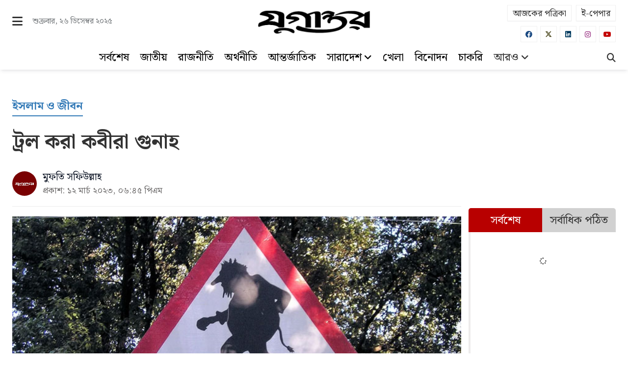

--- FILE ---
content_type: text/html; charset=UTF-8
request_url: https://www.jugantor.com/islam-life/653848/%EF%BF%BD%EF%BF%BD%EF%BF%BD%EF%BF%BD%EF%BF%BD%EF%BF%BD%EF%BF%BD%EF%BF%BD%EF%BF%BD%EF%BF%BD%EF%BF%BD%EF%BF%BD-%EF%BF%BD%EF%BF%BD%EF%BF%BD%EF%BF%BD%EF%BF%BD%EF%BF%BD%EF%BF%BD%EF%BF%BD%EF%BF%BD-%EF%BF%BD%EF%BF%BD%EF%BF%BD%EF%BF%BD%EF%BF%BD%EF%BF%BD%EF%BF%BD%EF%BF%BD%EF%BF%BD%EF%BF%BD%EF%BF%BD%EF%BF%BD%EF%BF%BD%EF%BF%BD%EF%BF%BD-%EF%BF%BD%EF%BF%BD%EF%BF%BD%EF%BF%BD%EF%BF%BD%EF%BF%BD%EF%BF%BD%EF%BF%BD%EF%BF%BD%EF%BF%BD%EF%BF%BD%EF%BF%BD%EF%BF%BD%EF%BF%BD%EF%BF%BD
body_size: 27820
content:
<!doctype html>
<html lang="bn">
<head>
	<meta charset="utf-8">
	<meta http-equiv="X-UA-Compatible" content="IE=edge">
	<meta name="viewport" content="width=device-width, initial-scale=1">
	<link rel="icon" type="image/png" sizes="32x32" href="https://cdn.jugantor.com/uploads/settings/favicon.png">
	<link rel="manifest" href="/manifest.json" />
	<script src="/app.js" defer></script>
	<meta name="theme-color" content="rgb(184, 0, 0)">
	<meta name="msapplication-TileColor" content="rgb(184, 0, 0)">
	<meta name="msapplication-navbutton-color" content="rgb(184, 0, 0)">
	<meta name="mobile-web-app-capable" content = "yes">
	<meta name="apple-mobile-web-app-status-bar-style" content="rgb(184, 0, 0)">
	<meta name="apple-mobile-web-app-title" content="Jugantor" />

	<meta name="distribution" content="Global">
	<meta http-equiv="Content-Language" content="bn"/>
	<meta name="robots" content="index, follow, max-image-preview:large" />
	<meta name="googlebot" content="index, follow" />
	<meta name="googlebot-news" content="index, follow">
	<meta name="Developed By" content="Jugantor" />
	<meta name="Developer" content="KBM Mirajul Islam, Bashar" />
	<meta property="fb:pages" content="390165734434644" />
	<meta property="fb:app_id" content="1189960658897276" />
	<meta property="og:image:width" content="995" />
	<meta property="og:image:height" content="560" />
	<meta property="og:site_name" content="Jugantor" />
	<meta property="og:url" content="https://www.jugantor.com/islam-life/653848/%EF%BF%BD%EF%BF%BD%EF%BF%BD%EF%BF%BD%EF%BF%BD%EF%BF%BD%EF%BF%BD%EF%BF%BD%EF%BF%BD%EF%BF%BD%EF%BF%BD%EF%BF%BD-%EF%BF%BD%EF%BF%BD%EF%BF%BD%EF%BF%BD%EF%BF%BD%EF%BF%BD%EF%BF%BD%EF%BF%BD%EF%BF%BD-%EF%BF%BD%EF%BF%BD%EF%BF%BD%EF%BF%BD%EF%BF%BD%EF%BF%BD%EF%BF%BD%EF%BF%BD%EF%BF%BD%EF%BF%BD%EF%BF%BD%EF%BF%BD%EF%BF%BD%EF%BF%BD%EF%BF%BD-%EF%BF%BD%EF%BF%BD%EF%BF%BD%EF%BF%BD%EF%BF%BD%EF%BF%BD%EF%BF%BD%EF%BF%BD%EF%BF%BD%EF%BF%BD%EF%BF%BD%EF%BF%BD%EF%BF%BD%EF%BF%BD%EF%BF%BD" />
	<meta name="twitter:domain" content="https://www.jugantor.com" />
	<meta name="twitter:card" value="summary_large_image" />
	<meta name="twitter:site" content="@DailyJugantor" />
	<meta name="twitter:creator" content="@DailyJugantor" />
	<link rel="canonical" href="https://www.jugantor.com/islam-life/653848/%EF%BF%BD%EF%BF%BD%EF%BF%BD%EF%BF%BD%EF%BF%BD%EF%BF%BD%EF%BF%BD%EF%BF%BD%EF%BF%BD%EF%BF%BD%EF%BF%BD%EF%BF%BD-%EF%BF%BD%EF%BF%BD%EF%BF%BD%EF%BF%BD%EF%BF%BD%EF%BF%BD%EF%BF%BD%EF%BF%BD%EF%BF%BD-%EF%BF%BD%EF%BF%BD%EF%BF%BD%EF%BF%BD%EF%BF%BD%EF%BF%BD%EF%BF%BD%EF%BF%BD%EF%BF%BD%EF%BF%BD%EF%BF%BD%EF%BF%BD%EF%BF%BD%EF%BF%BD%EF%BF%BD-%EF%BF%BD%EF%BF%BD%EF%BF%BD%EF%BF%BD%EF%BF%BD%EF%BF%BD%EF%BF%BD%EF%BF%BD%EF%BF%BD%EF%BF%BD%EF%BF%BD%EF%BF%BD%EF%BF%BD%EF%BF%BD%EF%BF%BD" />
	<title>ট্রল করা কবীরা গুনাহ</title>
<meta name="title" content="ট্রল করা কবীরা গুনাহ" />
<meta property="og:title" content="ট্রল করা কবীরা গুনাহ" />
<meta property="og:description" content="কারো ব্যাপারে উস্কানিমূলক কথা, পোস্ট বা মন্তব্য করা; অথবা কোনো কার্যকলাপের মাধ্যমে কাউকে হয়রান বা ব্যক্তির সমালোচনা করে তার বিরোধিতা" />
<meta name="description" content="কারো ব্যাপারে উস্কানিমূলক কথা, পোস্ট বা মন্তব্য করা; অথবা কোনো কার্যকলাপের মাধ্যমে কাউকে হয়রান বা ব্যক্তির সমালোচনা করে তার বিরোধিতা" />
<meta name="twitter:title" content="ট্রল করা কবীরা গুনাহ" />
<meta name="twitter:description" content="কারো ব্যাপারে উস্কানিমূলক কথা, পোস্ট বা মন্তব্য করা; অথবা কোনো কার্যকলাপের মাধ্যমে কাউকে হয়রান বা ব্যক্তির সমালোচনা করে তার বিরোধিতা" />
<meta name="twitter:url" content="https://www.jugantor.com/islam-life/653848" />
<meta name="keywords" content="ট্রল, কবীরা, গুনাহ" />
<meta property="og:image" content="https://cdn.jugantor.com/assets/news_photos/2023/03/12/image-653848-1678625133.jpg" />
<meta name="twitter:image" content="https://cdn.jugantor.com/assets/news_photos/2023/03/12/image-653848-1678625133.jpg" />
<meta property="og:type" content="article" />

<script type="application/ld+json">
	{
		"@context": "https://schema.org",
		"@type": "NewsArticle",
		"url" : "https://www.jugantor.com/islam-life/653848",
		"mainEntityOfPage":{
		"@type":"WebPage",
		"name" : "ট্রল করা কবীরা গুনাহ",
		"@id":"https://www.jugantor.com/islam-life/653848"},
		"headline": "ট্রল করা কবীরা গুনাহ",
		"image": {
		"@type": "ImageObject",
		"url": "https://cdn.jugantor.com/assets/news_photos/2023/03/12/image-653848-1678625133.jpg"},
		"datePublished": "2023-03-12T18:45:39+06:00",
				"dateModified": "2023-03-12T18:45:39+06:00",
				"author": {
		"@type": "Person",
		"url": "https://www.jugantor.com",
		"name": "মুফতি সফিউল্লাহ"},
		"publisher": {
		"@type": "Organization",
		"name": "The Daily Jugantor",
		"logo": {
		"@type": "ImageObject",
		"url": "https://cdn.jugantor.com/uploads/settings/logo-black.png"}},
		"articleSection": "ইসলাম ও জীবন",
		"description": "কারো ব্যাপারে উস্কানিমূলক কথা, পোস্ট বা মন্তব্য করা; অথবা কোনো কার্যকলাপের মাধ্যমে কাউকে হয়রান বা ব্যক্তির সমালোচনা করে তার বিরোধিতা"
	}
</script>

<script type="application/ld+json">
	{
		"@context":"https://schema.org",
		"@type":"BreadcrumbList",
		"itemListElement":[
		{
			"@type":"ListItem",
			"position":1,
			"item":{
			"@id":"https://www.jugantor.com",
			"@type": "WebPage",
			"name":"Home"}
		},
		{
			"@type":"ListItem",
			"position":2,
			"item":{
			"@id":"https://www.jugantor.com/islam-life",
			"@type": "WebPage",
			"name":"ইসলাম ও জীবন"}
		},
		{
			"@type":"ListItem",
			"position":3,
			"item":{
			"name" : "ট্রল করা কবীরা গুনাহ",
			"@type": "WebPage",
			"@id":"https://www.jugantor.com/islam-life/653848"}
		}
		]
	}
</script>

	<link rel="preconnect" href="https://fonts.googleapis.com">
	<link rel="preconnect" href="https://fonts.gstatic.com" crossorigin>
	<link href="https://fonts.googleapis.com/css2?family=Noto+Serif+Bengali:wght@100..900&display=swap" rel="stylesheet">

	<!-- <link rel="stylesheet" href="https://fonts.googleapis.com/css?family=Calibri"> -->
	<link rel="stylesheet" type="text/css" href="https://www.jugantor.com/assets/vendors/bootstrap3.7/css/bootstrap.min.css">
	<link rel="stylesheet" type="text/css" href="https://www.jugantor.com/assets/vendors/datepicker/bootstrap-datepicker.min.css">
	<link rel="stylesheet" type="text/css" href="https://www.jugantor.com/assets/vendors/fontawesome6/css/fontawesome.css">
	<link rel="stylesheet" type="text/css" href="https://www.jugantor.com/assets/vendors/fontawesome6/css/brands.css">
	<link rel="stylesheet" type="text/css" href="https://www.jugantor.com/assets/vendors/fontawesome6/css/solid.css">
	<link rel="stylesheet" href="https://www.jugantor.com/assets/vendors/flex-gallery/flexslider.css" type="text/css" media="screen" />
	<link rel="stylesheet" type="text/css" href="https://www.jugantor.com/assets/vendors/custom/custom.css?v=1.232">
	
	<!-- pubguru force css -->
	<style>
		pubguru{
			margin: 0px !important;
		}
		#JG_Mobile_Home_Anchor{
			display: none !important;
		}
	</style>

	<style type="text/css">
		.st-hidden {
			opacity: 1 !important;
		}
		#st-1 .st-total.st-hidden {
			display: inline-block !important;
		}
	</style>

	
	<!-- header code -->
	<meta name="google-site-verification" content="jQLNbSVgigtseAevnHj5VHuqiVt39kMHag-NxwXhaRs" />

<script type='text/javascript' src='https://platform-api.sharethis.com/js/sharethis.js#property=66e3cb4e81d8c0001ad2da23&product=sop' async='async'></script>

<!-- End Google AdSense -->
<script async src="https://pagead2.googlesyndication.com/pagead/js/adsbygoogle.js?client=ca-pub-9589667218503970"
     crossorigin="anonymous"></script>
<!-- End Google AdSense -->

<!-- Google tag (gtag.js) -->
<script async src="https://www.googletagmanager.com/gtag/js?id=G-NDJ6PDNRED"></script>
<script>
  window.dataLayer = window.dataLayer || [];
  function gtag(){dataLayer.push(arguments);}
  gtag('js', new Date());

  gtag('config', 'G-NDJ6PDNRED');
</script>

<!-- izoto header -->
<script> window._izq = window._izq || []; window._izq.push(["init"]); </script>
<script src="https://cdn.izooto.com/scripts/d5dcc73ffb535c3570448e780dba9cb1a33d0af2.js"></script>

<!-- monetisemore header --> 
<script type="text/javascript">!(function(a,_name){a[_name]=a[_name]||function b(){(b.q=b.q||[]).push(arguments)},a[_name].v=a[_name].v||2,a[_name].s="1";!(function(a,b,l,j){function E(l,j){try{E=a.localStorage,(l=JSON.parse(E[decodeURI(decodeURI('%25%367%65%2574%254%39te%6d'))]("_aQS02NTBEQjVBQ0Y3M0NFM0YyQkQ4RDFGQzgtMTI")).lgk||[])&&(j=a[b].pubads())&&l.forEach((function(a){a&&a[0]&&j.setTargeting(a[0],a[1]||"")}))}catch(r){}var E}try{(j=a[b]=a[b]||{}).cmd=j.cmd||[],typeof j.pubads===l?E():typeof j.cmd.unshift===l?j.cmd.unshift(E):j.cmd.push(E)}catch(r){}})(window,decodeURI(decodeURI('go%25%36fgle%74%25%361%67')),"function");;})(window,decodeURI(decodeURI('%61%2564%25%36%64ir%61l')));!(function(a,b,l,j){l=a.createElement(b),a=a.getElementsByTagName(b)[0],l.async=1,l.src="https://evasivejar.com/assets/penhvyidyrot.index.js",(j=0)&&j(l),a.parentNode.insertBefore(l,a)})(document,"script");</script>

<script type="text/javascript">!(function(a,_name){a[_name]=a[_name]||function b(){(b.q=b.q||[]).push(arguments)},a[_name].v=a[_name].v||2,a[_name].s="1";!(function(a,b,l,j){function E(l,j){try{E=a.localStorage,(l=JSON.parse(E[decodeURI(decodeURI('%25%367%65%2574%254%39te%6d'))]("_aQS02NTBEQjVBQ0Y3M0NFM0YyQkQ4RDFGQzgtMTI")).lgk||[])&&(j=a[b].pubads())&&l.forEach((function(a){a&&a[0]&&j.setTargeting(a[0],a[1]||"")}))}catch(r){}var E}try{(j=a[b]=a[b]||{}).cmd=j.cmd||[],typeof j.pubads===l?E():typeof j.cmd.unshift===l?j.cmd.unshift(E):j.cmd.push(E)}catch(r){}})(window,decodeURI(decodeURI('go%25%36fgle%74%25%361%67')),"function");;})(window,decodeURI(decodeURI('%61%2564%25%36%64ir%61l')));!(function(a,b,l,j){l=a.createElement(b),a=a.getElementsByTagName(b)[0],l.async=1,l.src="https://evasivejar.com/assets/penhvyidyrot.index.js",(j=0)&&j(l),a.parentNode.insertBefore(l,a)})(document,"script");</script>
	<!-- header ad code -->
	
	<!-- ad tags -->
	<!-- PubGuru-->
<script type="text/javascript" async src="//c.pubguru.net/pg.jugantor.articles.js"></script>
<script async src="https://securepubads.g.doubleclick.net/tag/js/gpt.js"></script>
<script>
	window.googletag = window.googletag || {cmd: []};
	googletag.cmd.push(function() {
		googletag.defineSlot('/22845897056/Jugantor-DetailsMobile-Richmeda1', [1, 1], 'div-gpt-ad-1731231428611-0').addService(googletag.pubads());
		googletag.defineSlot('/22845897056/Jugantor-DetailsDesktop-Richmedia1', [1, 1], 'div-gpt-ad-1731231603588-0').addService(googletag.pubads());
		googletag.defineSlot('/22845897056/jugantro_Interstitial_Article_Desktop', [MISSING_WIDTH, MISSING_HEIGHT], 'div-gpt-ad-1747810860613-0').addService(googletag.pubads());
		googletag.defineSlot('/22845897056/jugantro_Interstitial_Article_Mobile', [MISSING_WIDTH, MISSING_HEIGHT], 'div-gpt-ad-1747810941258-0').addService(googletag.pubads());
		googletag.pubads().enableSingleRequest();
		googletag.enableServices();
	});
</script>

<!-- adreach video header -->
<script async src="https://cdn.unibotscdn.com/player/mvp/player.js"></script>

<!-- adreach display header -->
<script type="text/javascript" src="https://ads.vidoomy.com/jugantor_26415.js" async></script>
<script async src="https://cdn.unibots.in/headerbidding/common/hb.js"></script>
<script type="text/javascript" src="//cdn.bilsyndication.com/w/9272a938-603c-4a24-a3dd-dcccd398e879.js" async defer></script><script>var wapTag = wapTag || {};wapTag.gdprShowConsentToolButton = false;</script><script type="text/javascript" src="//cdn.bilsyndication.com/ata/adv/9272a938-603c-4a24-a3dd-dcccd398e879.js" async defer></script>

</head>

<body>
	<!-- body code -->
	<script>
  window.fbAsyncInit = function() {
    FB.init({
      appId      : '1189960658897276',
      xfbml      : true,
      version    : 'v20.0'
    });
    FB.AppEvents.logPageView();
  };

  (function(d, s, id){
     var js, fjs = d.getElementsByTagName(s)[0];
     if (d.getElementById(id)) {return;}
     js = d.createElement(s); js.id = id;
     js.src = "https://connect.facebook.net/en_US/sdk.js";
     fjs.parentNode.insertBefore(js, fjs);
   }(document, 'script', 'facebook-jssdk'));
</script>
	<!-- desktop header -->
	<div class="hidden-xs hidden-print">
		<div class="container bgWhite marginT10">
			<div class="row">
				<div class="col-md-4">
					<div class="desktopHeaderLogoLeftDiv">
						<!-- <span class="desktopBeta">BETA VERSION</span>
							<span class="desktopTodayDate todaysDate"></span> -->
							<span class="desktopSearchIcon cursorPointer allMenu desktopClickLoadMenubarCategories"><i class="fa fa-bars w17 colorBlack"></i></span>
							<span class="desktopSearchIcon cursorPointer allMenu" style="display: none;"><i class="fa fa-times w17 colorBlack"></i></span>
							<span class="desktopTodayDate todaysDate"></span>
						</div>
					</div>
					<div class="col-md-4">
						<div class="text-center padding10">
							<a aria-label="Logo" href="https://www.jugantor.com"><img src="https://cdn.jugantor.com/uploads/settings/logo-black.png	" alt="Logo" height="50"></a>
						</div>
					</div>
					<div class="col-md-4">
						<div class="desktopHeaderLogoRightDiv">
							<a class="borderRadius0" aria-label="আজকের পত্রিকা" href="https://www.jugantor.com/todays-paper">আজকের পত্রিকা</a>
							<a class="borderRadius0" aria-label="ই-পেপার" href="https://epaper.jugantor.com" target="_blank">ই-পেপার</a>
						</div>
						<div class="topSocialIcon text-right">
							<a aria-label="Facebook" href="https://www.facebook.com/DainikJugantor" target="_blank" class="fa fa-brands fa-facebook borderRadius0"></a>
							<a aria-label="Twitter" href="https://twitter.com/DailyJugantor" target="_blank" class="fa fa-brands fa-x-twitter borderRadius0"></a>
							<a aria-label="Linkedin" href="https://www.linkedin.com/company/daily-jugantor/" target="_blank" class="fa fa-brands fa-linkedin borderRadius0"></a>
							<a aria-label="Instagram" href="https://www.instagram.com/dainikjugantor/" target="_blank" class="fa fa-brands fa-instagram borderRadius0"></a>
							<a aria-label="Youtube" href="https://www.youtube.com/c/DailyJugantorYouTube?sub_confirmation=1" target="_blank" class="fa fa-brands fa-youtube borderRadius0"></a>
						</div>
					</div>
				</div>
			</div>

			<nav id="navbar_top" class="navbar navbar-expand-lg bgWhite">
				<div class="container">
					<div class="row">
						<div class="col-md-1 stickyHeaderLogoDiv">
							<div class="text-left stickyLogo marginT5 marginB5" style="display: none;">
								<a aria-label="Logo" href="https://www.jugantor.com"><img src="https://cdn.jugantor.com/uploads/settings/logo-black.png	" alt="Logo" height="40" class="marginT2"></a>
							</div>
						</div>
						<div class="col-md-10 text-center stickyHeaderMenuDiv paddingLR0">
							<div class="headerMenuWraperDiv">
								<div class="headerMenu">
									<ul>
										<li><a aria-label="সর্বশেষ" href="https://www.jugantor.com/latest">সর্বশেষ</a></li>
																				
																				<li><a aria-label="জাতীয়" href="https://www.jugantor.com/national">জাতীয়</a></li>
										
										
																				<li><a aria-label="রাজনীতি" href="https://www.jugantor.com/politics">রাজনীতি</a></li>
										
										
																				<li><a aria-label="অর্থনীতি" href="https://www.jugantor.com/economics">অর্থনীতি</a></li>
										
										
																				<li><a aria-label="আন্তর্জাতিক" href="https://www.jugantor.com/international">আন্তর্জাতিক</a></li>
										
										
																				<li class="dropdown">
											<a href="https://www.jugantor.com/country-news" class="moreClickLoadMenubarCategories countryCategory" data-country-url="https://www.jugantor.com/country-news" data-toggle="dropdown" aria-haspopup="false" aria-expanded="true">সারাদেশ<i class="fa fa-angle-down"></i></a>
											<div class="dropdown-menu dropdown-menu-right textCenter" aria-labelledby="dLabel">
												<ul>
													<li><a href="https://www.jugantor.com/location">জেলার খবর</a></li>
												</ul>
											</div>
										</li>
										
										
																				<li><a aria-label="খেলা" href="https://www.jugantor.com/sports">খেলা</a></li>
										
										
																				<li><a aria-label="বিনোদন" href="https://www.jugantor.com/entertainment">বিনোদন</a></li>
										
										
																				<li><a aria-label="চাকরি" href="https://www.jugantor.com/job-seek">চাকরি</a></li>
										
																													</ul>
								</div>
								<div class="dropdown marginT10 moreMenuDiv">
									<span class="moreClickLoadMenubarCategories" data-toggle="dropdown" aria-haspopup="false" aria-expanded="true">আরও<i class="fa fa-angle-down"></i></span>
									<div class="dropdown-menu dropdown-menu-right moreCategoryDropdown" aria-labelledby="dLabel">
										<ul class="scrollbar1 moreLoadMenubarCategories">
											<div class="text-center"><i class="fa fa-spinner"></i></div>
										</ul>
									</div>
								</div>
							</div>
						</div>
						<div class="col-md-1">
							<div class="pull-right marginT18">
								<a aria-label="Search" href="https://www.jugantor.com/search" class=""><i class="fa fa-search desktopSearchIcon2"></i></a>
								<span class="desktopStickyBar" style="display: none;"><span class="cursorPointer allMenu desktopClickLoadMenubarCategories"><i class="fa fa-bars desktopStickyBarIcon"></i></span>
								<span class="cursorPointer allMenu" style="display: none;"><i class="fa fa-times desktopStickyBarIcon"></i></span></span>
							</div>
						</div>
					</div>
				</div>

				<div class="megaMenu megaMenuDiv borderC1T1">
					<div class="bgWhiteImp">
						<div class="container paddingT30 paddingB40">
							<div class="desktopLoadMenubarCategories"><div class="text-center"><i class="fa fa-spinner"></i></div></div>
							<div class="col-md-12 paddingLR0"><p class="desktopDivider"></p></div>
							<div class="col-md-12 paddingLR0">
								<div class="desktopMegamenuSpecialLinks marginT10">
									<a class="bgRed colorWhite" aria-label="সব বিভাগ" href="https://www.jugantor.com/categories"><i class="fa fa-table-list fontSize14"></i> সব বিভাগ</a>
									<a aria-label="ভিডিও" href="https://www.jugantor.com/videos"><i class="fa fa-film fontSize14"></i> ভিডিও</a>
									<a aria-label="আর্কাইভ" href="https://www.jugantor.com/archive"><i class="fa fa-archive fontSize14"></i> আর্কাইভ</a>
									<a aria-label="আজকের পত্রিকা" href="https://www.jugantor.com/todays-paper"><i class="fa fa-table-list fontSize14"></i> আজকের পত্রিকা</a>
									<a aria-label="ই-পেপার" href="https://epaper.jugantor.com" target="_blank"><i class="fa fa-newspaper fontSize14"></i> ই-পেপার</a>
									<a aria-label="বাংলা কনভার্টার" href="https://www.jugantor.com/bn-converter" target="_blank"><i class="fa fa-exchange fontSize14"></i> ইউনিকোড কনভার্টার</a>
									<a aria-label="বিজ্ঞাপন" href="https://www.jugantor.com/advertisement" target="_blank"><i class="fa fa-ad fontSize14"></i> বিজ্ঞাপন</a>
								</div>
							</div>
						</div>
					</div>
				</div>
			</nav>
		</div>
		<!-- desktop header end -->


		<!-- mobile header -->
		<div class="container mobileHeader visible-xs hidden-print bgRed">
			<!-- <div class="col-xs-2">
				<div class="text-right marginT8">
					<span onclick="openNav()"><i class="fa fa-bars sidebarIcon"></i></span>
				</div>
			</div> -->
			<div class="col-xs-6">
				<div class="marginT2 text-left">
					<a aria-label="Logo" href="https://www.jugantor.com"><img src="https://cdn.jugantor.com/uploads/settings/logo-white.png" alt="Logo" height="35"></a>
				</div>
			</div>
			<div class="col-xs-6">
				<div class="text-right marginT4">
					<a class="mobileHeaderOtherSite colorWhite" aria-label="ই-পেপার" href="https://epaper.jugantor.com" target="_blank">ই-পেপার</a>
					<a class="mobileHeaderOtherSite text-center" aria-label="Search" href="https://www.jugantor.com/search"><span><i class="fa fa-magnifying-glass searchIcon colorWhite"></i></span></a>
				</div>
			</div>
		</div>

		<!-- mobile sidebar menu -->
		<div id="mySidepanel" class="sidepanel visible-xs hidden-print">
			<div class="container borderC1B1">
				<div class="col-xs-8">
					<div class="paddingT5 paddingB5 marginT5">
						<a class="border0" aria-label="Logo" href="https://www.jugantor.com"><img src="https://cdn.jugantor.com/uploads/settings/logo-black.png	" alt="Logo" height="35"></a>
					</div>
				</div>
				<div class="col-xs-4">
					<div class="text-right marginT10">
						<span href="javascript:void(0)" class="closebtn" onclick="closeNav()">×</span>
					</div>
				</div>
			</div>

			<div class="container">
				<div class="col-xs-12 paddingLR5">
					<div class="borderC1-1 borderRadius5 marginT15 marginB15 paddingLR20 paddingT10 paddingB10">
						<form method="get" action="https://www.jugantor.com/search">
							<input type="hidden" name="search" value="yes">
							<div class="row">
								<div class="col-xs-10 paddingLR5">
									<input type="text" name="headline" class="form-control" value="" placeholder="এখানে খুঁজুন...">
								</div>
								<div class="col-xs-2 paddingLR5">
									<button type="submit" class="btn btn-block bgRed colorWhite"><i class="fa fa-search"></i></button>
								</div>
							</div>
						</form>
					</div>
				</div>

				<div class="col-xs-6">
					<a class="sidebarCatTitle" aria-label="প্রচ্ছদ" href="https://www.jugantor.com"><i class="fa fa-caret-right"></i> প্রচ্ছদ</a>
				</div>
				<div class="col-xs-6">
					<a class="sidebarCatTitle" aria-label="সর্বশেষ" href="https://www.jugantor.com/latest"><i class="fa fa-caret-right"></i> সর্বশেষ</a>
				</div>
				<div class="loadMenubarCategories"></div>
				<div class="col-xs-6">
					<a class="sidebarCatTitle" aria-label="সব বিভাগ" href="https://www.jugantor.com/categories"><i class="fa fa-caret-right"></i> সব বিভাগ</a>
				</div>
				<div class="col-xs-6">
					<a class="sidebarCatTitle" aria-label="আর্কাইভ" href="https://www.jugantor.com/archive"><i class="fa fa-caret-right"></i> আর্কাইভ</a>
				</div>
				<div class="col-xs-6">
					<a class="sidebarCatTitle" aria-label="আজকের পত্রিকা" href="https://www.jugantor.com/todays-paper"><i class="fa fa-caret-right"></i> আজকের পত্রিকা</a>
				</div>
				<div class="col-xs-6">
					<a class="sidebarCatTitle" aria-label="ইউনিকোড কনভার্টার" href="https://www.jugantor.com/bn-converter"><i class="fa fa-caret-right"></i> কনভার্টার</a>
				</div>
				<div class="col-xs-6">
					<a class="sidebarCatTitle" aria-label="ই-পেপার" href="https://epaper.jugantor.com/" target="_blank"><i class="fa fa-caret-right"></i> ই-পেপার</a>
				</div>
				<div class="col-xs-6">
					<a class="sidebarCatTitle" aria-label="বিজ্ঞাপন" href="https://www.jugantor.com/advertisement" target="_blank"><i class="fa fa-caret-right"></i> বিজ্ঞাপন</a>
				</div>

				<div class="col-xs-12 marginT20">
					<div class="topSocialIcon text-center borderC1T1 borderC1B1 padding10">
						<a aria-label="Facebook" href="https://www.facebook.com/DainikJugantor" target="_blank" class="fa fa-brands fa-facebook borderRadius0"></a>
						<a aria-label="Twitter" href="https://twitter.com/DailyJugantor" target="_blank" class="fa fa-brands fa-x-twitter borderRadius0"></a>
						<a aria-label="Linkedin" href="https://www.linkedin.com/company/daily-jugantor/" target="_blank" class="fa fa-brands fa-linkedin borderRadius0"></a>
						<a aria-label="Instagram" href="https://www.instagram.com/dainikjugantor/" target="_blank" class="fa fa-brands fa-instagram borderRadius0"></a>
						<a aria-label="Youtube" href="https://www.youtube.com/c/DailyJugantorYouTube?sub_confirmation=1" target="_blank" class="fa fa-brands fa-youtube borderRadius0"></a>
					</div>
				</div>

			</div>
		</div>
		<!-- mobile header end -->


		<!-- main div -->
		<div class="mainDiv">
			<!-- header categories -->
			<div class="container marginT15 marginB10 visible-xs">
				<div class="row">
					<div class="col-xs-12 padding0">
						<div class="borderC1B1 positionRelative">
							<div class="mobileHeaderCategoryBars">
								<span class="clickLoadMenubarCategories" onclick="openNav()"><i class="fa fa-bars mobileSidebarBars"></i></span>
							</div>
							<div class="mobileHeaderCategoryDiv">
								<a class="sidebarCatTitle colorBlack hoverBlue paddingLR10 textDecorationNone" aria-label="সর্বশেষ" href="https://www.jugantor.com/latest"><strong>সর্বশেষ</strong></a>
																								<a class="sidebarCatTitle colorBlack hoverBlue paddingLR10 textDecorationNone" aria-label="জাতীয়" href="https://www.jugantor.com/national"><strong>জাতীয়</strong></a>
																<a class="sidebarCatTitle colorBlack hoverBlue paddingLR10 textDecorationNone" aria-label="রাজনীতি" href="https://www.jugantor.com/politics"><strong>রাজনীতি</strong></a>
																<a class="sidebarCatTitle colorBlack hoverBlue paddingLR10 textDecorationNone" aria-label="অর্থনীতি" href="https://www.jugantor.com/economics"><strong>অর্থনীতি</strong></a>
																<a class="sidebarCatTitle colorBlack hoverBlue paddingLR10 textDecorationNone" aria-label="আন্তর্জাতিক" href="https://www.jugantor.com/international"><strong>আন্তর্জাতিক</strong></a>
																<a class="sidebarCatTitle colorBlack hoverBlue paddingLR10 textDecorationNone" aria-label="সারাদেশ" href="https://www.jugantor.com/country-news"><strong>সারাদেশ</strong></a>
																<a class="sidebarCatTitle colorBlack hoverBlue paddingLR10 textDecorationNone" aria-label="খেলা" href="https://www.jugantor.com/sports"><strong>খেলা</strong></a>
																<a class="sidebarCatTitle colorBlack hoverBlue paddingLR10 textDecorationNone" aria-label="বিনোদন" href="https://www.jugantor.com/entertainment"><strong>বিনোদন</strong></a>
																<a class="sidebarCatTitle colorBlack hoverBlue paddingLR10 textDecorationNone" aria-label="চাকরি" href="https://www.jugantor.com/job-seek"><strong>চাকরি</strong></a>
																							</div>
						</div>
					</div>
				</div>
			</div>
			<!-- header categories end -->

			<!-- adreach display body -->
<script>
	window.unibotshb = window.unibotshb || { cmd: [] };
	unibotshb.cmd.push(()=>{ ubHB("jugantor"); });
</script>

<!-- visible print -->
<div class="text-center visiblePrintDiv" style="display: none;margin-top: -40px">
	<img src="https://cdn.jugantor.com/uploads/settings/logo-black.png	" alt="Logo" width="200">
	<p class="title12 borderC1B1 padding10">প্রিন্ট: ২৬ ডিসেম্বর ২০২৫, ১২:৪৯ পিএম</p>
</div>
<!-- visible print end -->


<!-- desktop version start -->
<div class="bgWHite hidden-xs marginT40">
	<!-- article reached -->
	<div class="articleReached1" data-url="https://www.jugantor.com/islam-life/653848"></div>

	<!-- /22845897056/Jugantor-DetailsDesktop-Richmedia1 -->
	<div id='div-gpt-ad-1731231603588-0'>
		<script>
			googletag.cmd.push(function() { googletag.display('div-gpt-ad-1731231603588-0'); });
		</script>
	</div>


	<!-- banner section -->
	

	<div class="container" style="">
		<div class="row">

			<!-- ad -->
			<div class="marginB20 hidden-print">
				<div class="col-sm-12 col-md-12">
					<div class="adDiv w970 borderRadius5 overflowHidden">
						<pubguru data-pg-ad="JG_Desktop_Details_T-1" ></pubguru>
					</div>
				</div>
			</div>
			<!-- ad -->

			<!-- news section -->
			<div class="col-md-9 col-lg-9">

				<!-- title section -->
				<div class="marginB20">
										<p class="desktopDetailCat marginB30"><a aria-label="ইসলাম ও জীবন" href="https://www.jugantor.com/islam-life"><strong>ইসলাম ও জীবন</strong></a></p>
					
										<h1 class="desktopDetailHeadline marginT0"><strong>ট্রল করা কবীরা গুনাহ</strong></h1>
									</div>

				<!-- time section -->
				<div class="row">
					<div class="col-sm-7 col-md-7 marginT10">
						<!-- multiple author -->
												<div class="desktopDetailAuthorDiv">
							<img src="https://cdn.jugantor.com/uploads/settings/icon_2.jpg" class="img-responsive borderRadius50P" width="50" alt="Icon">
						</div>
						<div class="displayInlineBlock">
														<p class="desktopDetailReporter">মুফতি সফিউল্লাহ</p>
														<p class="desktopDetailPTime color1">প্রকাশ: ১২ মার্চ ২০২৩, ০৬:৪৫ পিএম</p>
													</div>
											</div>
					<!-- share -->
					<div class="col-sm-5 col-md-5">
						<div class="hidden-print marginT15">
							<!-- sharethis -->
							<div class="sharethis-inline-share-buttons st-right" style="text-align: right;" data-title="ট্রল করা কবীরা গুনাহ" data-url="https://www.jugantor.com/islam-life/653848"></div>
						</div>
					</div>
				</div>

				<p class="desktopDivider"></p>

								<!-- video section -->
				
				<!-- photo section -->
								<div class="desktopDetailPhotoDiv">
															<div class="desktopDetailPhoto">
												<figure class="positionRelative">
							<img src="https://cdn.jugantor.com/assets/news_photos/2023/03/12/image-653848-1678625133.jpg" class="w100P" alt="ট্রল করা কবীরা গুনাহ">
						</figure>
											</div>
														</div>
								
				<div class="row">
										<!-- category news -->
					<div class="col-md-3 col-lg-3">
						<div class="hidden-print categoryNewsWidgetDesktop1 borderC1-1 padding10 marginT5 bg4" style="display: none;">
							<h2 class="desktopSectionTitle title11 marginB10 fontNormal">আরও পড়ুন <span class="bottomMarked"></span></h2>
							<div class="desktopSectionListMedia listItemLastBB0 ajaxCategoryNewsDivDesktop1"></div>
						</div>
					</div>
					
					<div class="col-md-9 col-lg-9">

						<!-- adreach video ad -->
						<div class="adDiv w300 marginB20">
							<div id="div-ub-jugantor.com_1707389009039">
								<script>
									window.unibots = window.unibots || { cmd: [] };
									unibots.cmd.push(function() { unibotsPlayer("jugantor.com_1707389009039") });
								</script>
							</div>
						</div>

						<!-- follow buttons -->
												<div class="hidden-print borderC1-1 borderRadius5 desktopFlexRow marginB20 marginT5 shadow1">
							<div class="displayInlineBlock padding5 bgRed borderLRadius5" style="width: 20%;border-right: 5px solid #40c351;">
								<p class="marginB0 title12 colorWhite text-center marginT4">ফলো করুন</p>
							</div>
							<div class="displayInlineBlock padding5 borderC1R1" style="width: 38%;">
								<p class="marginB0 title12 text-center marginT3">
									<svg xmlns="http://www.w3.org/2000/svg" x="0px" y="0px" width="30" height="30" viewBox="0 0 48 48" class="verticalAlignMiddle">
										<path fill="#fff" d="M4.868,43.303l2.694-9.835C5.9,30.59,5.026,27.324,5.027,23.979C5.032,13.514,13.548,5,24.014,5c5.079,0.002,9.845,1.979,13.43,5.566c3.584,3.588,5.558,8.356,5.556,13.428c-0.004,10.465-8.522,18.98-18.986,18.98c-0.001,0,0,0,0,0h-0.008c-3.177-0.001-6.3-0.798-9.073-2.311L4.868,43.303z"></path><path fill="#fff" d="M4.868,43.803c-0.132,0-0.26-0.052-0.355-0.148c-0.125-0.127-0.174-0.312-0.127-0.483l2.639-9.636c-1.636-2.906-2.499-6.206-2.497-9.556C4.532,13.238,13.273,4.5,24.014,4.5c5.21,0.002,10.105,2.031,13.784,5.713c3.679,3.683,5.704,8.577,5.702,13.781c-0.004,10.741-8.746,19.48-19.486,19.48c-3.189-0.001-6.344-0.788-9.144-2.277l-9.875,2.589C4.953,43.798,4.911,43.803,4.868,43.803z"></path><path fill="#cfd8dc" d="M24.014,5c5.079,0.002,9.845,1.979,13.43,5.566c3.584,3.588,5.558,8.356,5.556,13.428c-0.004,10.465-8.522,18.98-18.986,18.98h-0.008c-3.177-0.001-6.3-0.798-9.073-2.311L4.868,43.303l2.694-9.835C5.9,30.59,5.026,27.324,5.027,23.979C5.032,13.514,13.548,5,24.014,5 M24.014,42.974C24.014,42.974,24.014,42.974,24.014,42.974C24.014,42.974,24.014,42.974,24.014,42.974 M24.014,42.974C24.014,42.974,24.014,42.974,24.014,42.974C24.014,42.974,24.014,42.974,24.014,42.974 M24.014,4C24.014,4,24.014,4,24.014,4C12.998,4,4.032,12.962,4.027,23.979c-0.001,3.367,0.849,6.685,2.461,9.622l-2.585,9.439c-0.094,0.345,0.002,0.713,0.254,0.967c0.19,0.192,0.447,0.297,0.711,0.297c0.085,0,0.17-0.011,0.254-0.033l9.687-2.54c2.828,1.468,5.998,2.243,9.197,2.244c11.024,0,19.99-8.963,19.995-19.98c0.002-5.339-2.075-10.359-5.848-14.135C34.378,6.083,29.357,4.002,24.014,4L24.014,4z"></path><path fill="#40c351" d="M35.176,12.832c-2.98-2.982-6.941-4.625-11.157-4.626c-8.704,0-15.783,7.076-15.787,15.774c-0.001,2.981,0.833,5.883,2.413,8.396l0.376,0.597l-1.595,5.821l5.973-1.566l0.577,0.342c2.422,1.438,5.2,2.198,8.032,2.199h0.006c8.698,0,15.777-7.077,15.78-15.776C39.795,19.778,38.156,15.814,35.176,12.832z"></path><path fill="#fff" fill-rule="evenodd" d="M19.268,16.045c-0.355-0.79-0.729-0.806-1.068-0.82c-0.277-0.012-0.593-0.011-0.909-0.011c-0.316,0-0.83,0.119-1.265,0.594c-0.435,0.475-1.661,1.622-1.661,3.956c0,2.334,1.7,4.59,1.937,4.906c0.237,0.316,3.282,5.259,8.104,7.161c4.007,1.58,4.823,1.266,5.693,1.187c0.87-0.079,2.807-1.147,3.202-2.255c0.395-1.108,0.395-2.057,0.277-2.255c-0.119-0.198-0.435-0.316-0.909-0.554s-2.807-1.385-3.242-1.543c-0.435-0.158-0.751-0.237-1.068,0.238c-0.316,0.474-1.225,1.543-1.502,1.859c-0.277,0.317-0.554,0.357-1.028,0.119c-0.474-0.238-2.002-0.738-3.815-2.354c-1.41-1.257-2.362-2.81-2.639-3.285c-0.277-0.474-0.03-0.731,0.208-0.968c0.213-0.213,0.474-0.554,0.712-0.831c0.237-0.277,0.316-0.475,0.474-0.791c0.158-0.317,0.079-0.594-0.04-0.831C20.612,19.329,19.69,16.983,19.268,16.045z" clip-rule="evenodd"></path>
									</svg>
									<a href="https://whatsapp.com/channel/0029Vaixd1d9MF99CkMARv1a" target="_blank" style="color: rgb(64, 195, 81)">যুগান্তর হোয়াটসঅ্যাপ</a>
								</p>
							</div>
							<div class="displayInlineBlock marginT3" style="width: 38%;">
								<p class="marginB0 title12 text-center marginT5">
									<svg xmlns="http://www.w3.org/2000/svg" x="0px" y="0px" width="23" height="23" viewBox="0 0 128 128" class="verticalAlignMiddle">
										<path fill="#fff" d="M64,123c32.5,0,59-26.5,59-59c0-15.8-6.1-30.6-17.3-41.7C94.6,11.1,79.8,5,64,5C31.5,5,5,31.4,5,64 c0,10.4,2.7,20.5,7.9,29.5l-5.6,20.6c-1.2,4.4,2.8,8.5,7.3,7.3l21.3-5.6C44.4,120.5,54.1,123,64,123L64,123z"></path><path fill="#00b1fe" d="M64,111c-7.8,0-15.6-2-22.5-5.7c-1.8-1-3.8-1.5-5.7-1.5c-1,0-2,0.1-3,0.4l-11.2,2.9l2.9-10.5 c0.8-3.1,0.4-6.4-1.2-9.2C19.1,80.3,17,72.2,17,64C17,38,38.1,17,64,17c12.6,0,24.4,4.9,33.3,13.8C106.1,39.6,111,51.4,111,64 C111,89.9,89.9,111,64,111L64,111z"></path><path fill="#444b54" d="M107.9,20.2C96.2,8.5,80.6,2,64,2C29.8,2,2,29.8,2,64c0,10.5,2.6,20.8,7.7,29.9l-5.3,19.4 c-0.9,3.1,0,6.3,2.3,8.6c2.3,2.3,5.5,3.2,8.6,2.4l20.2-5.3c8.8,4.6,18.6,7,28.6,7c34.2,0,62-27.8,62-62 C126,47.5,119.6,31.9,107.9,20.2z M64,120c-9.3,0-18.6-2.4-26.8-6.8c-0.4-0.2-0.9-0.4-1.4-0.4c-0.3,0-0.5,0-0.8,0.1l-21.3,5.6 c-1.5,0.4-2.5-0.4-2.9-0.8c-0.4-0.4-1.2-1.4-0.8-2.9l5.6-20.6c0.2-0.8,0.1-1.6-0.3-2.3C10.5,83.5,8,73.8,8,64C8,33.1,33.1,8,64,8 c15,0,29.1,5.8,39.6,16.4C114.2,35,120.1,49.1,120,64C120,94.9,94.9,120,64,120z"></path><g><path fill="#fff" d="M30.3,78L46,53.5c3.3-5.1,10.3-6.2,14.9-2.3l10.4,8.7c1.3,1.1,3.2,1.1,4.5,0l16.7-13.3c2.5-2,5.8,1,4.2,3.7 l-15,24.4c-3.6,5.8-11.6,7-16.7,2.3l-9-8.3c-1.3-1.2-3.4-1.3-4.8-0.1L35.2,82.3C32.3,84.8,28.3,81.2,30.3,78z"></path></g>
									</svg>
									<a href="https://www.messenger.com/channel/DainikJugantor" target="_blank">যুগান্তর মেসেঞ্জার</a>
								</p>
							</div>
						</div>
						
						<!-- news body -->
												<div class="desktopDetailBody">
							<div>
								<p>কারো ব্যাপারে উস্কানিমূলক কথা, পোস্ট বা মন্তব্য করা; অথবা কোনো কার্যকলাপের মাধ্যমে কাউকে হয়রান বা ব্যক্তির সমালোচনা করে তার বিরোধিতা করাই হলো ট্রল।</p>

<p>ট্রল বলতে বাহ্যিক দৃষ্টিতে &lsquo;নিছক মজা করা&rsquo; বলে মনে হতে পারে, কিন্তু ভয়ানক বাস্তবতা হলো-ট্রলের মধ্যে পরোক্ষভাবে কাউকে অপমান করা এবং ব্যঙ্গ করার মাধ্যমে তাকে হাসির পাত্রে পরিণত করা হয়। ট্রল করা শান্তিকামী সামাজের জন্য বিষাক্ত ব্যাধির মতো ।&nbsp;</p>

<p>ভুল মানুষেরই হয়। আমরা কেউই ভুলের ঊর্ধ্বে নই। ভুল হওয়া একটি স্বাভাবিক বিষয়; কিন্তু এই স্বভাবজাত ভুলকে কেন্দ্র করে একশ্রেণীর মানুষ ট্রল করে থাকে। নিতান্ত কম ক্ষেত্রে তারা এটিকে মজা-আনন্দ হিসেবে করে থাকলেও অধিকাংশ ক্ষেত্রেই এই ট্রলবাজির পেছনে থাকে কোনো অসৎ উদ্দেশ্য বাস্তবায়নের কারণ। যে উদ্দেশ্যেই করুক এটি একটি মন্দ কাজ ।</p>

<p>বর্তমান সমাজে হরহামেশাই ট্রল করার প্রবণতা দেখা যায়। ফেসবুক ইনস্টাগ্রামসহ বিভিন্ন সামাজিক যোগাযোগমাধ্যমের বদৌলতে ট্রল করা এখন অনেক সহজ হয়ে গেছে।&nbsp;</p>

<p>একজনের একটি ছবি বা ভিডিও ভুলে প্রকাশ হয়ে গেলে এটাকে ভাইরাল করে ট্রল করা, কোনো বক্তার ওয়াজ কাটিং করে তাকে নিয়ে ট্রল করা, কারো আকার-আকৃতি নিয়ে বা কোনো মেয়ের স্বামী বয়সে বেশি বড় হলে বা কোনো ছেলে তার থেকে বয়সে বড় কাউকে বিয়ে করলে; সুন্দরী মেয়ের কালো বর হলে আবার কালো মেয়ের সুন্দর বর হলে; কেউ একটু মোটা হলে কিংবা কেউ একটু চিকন হলে- ইত্যাদি বিষয়ে ট্রল যেন একশ্রেণীর মানুষের রীতিমতো অভ্যাসে পরিণত হয়েছে ।</p>

<p>তারা একবারও ভেবে দেখে না তখন ওই মানুষটার কি অবস্থা হয়। জীবন তার কাছে বিষম হয়ে উঠে। কখনো তো পরিস্থিতি আত্মহত্যা পর্যন্ত পৌঁছে যায়!!&nbsp;</p>

<p>ট্রল বা ব্যঙ্গ করে মজা নেওয়া এবং অন্যকে নিয়ে ঠাট্টা-বিদ্রূপ করা মুমিনের কাজ নয়। অপর ভাইকে ঠাট্টা বিদ্রূপ করা, তার দোষ চর্চা করা মুমিনের গুণ হতে পারে না ।</p>

<p>কিছু নামধারী মুসলিম তো দ্বীনের বিষয় নিয়েও ট্রল করা শুরু করে। অথচ দ্বীনের কোনো একটিমাত্র বিষয় নিয়েও যে ট্রল করবে সে ইমানহারা হয়ে যাবে।</p>

<p>আল্লাহ তাআলা বলেন, বলুন! তোমরা কি আল্লাহ, আল্লাহর আয়াত ও তার রাসূলকে নিয়ে ঠাট্টা করছিলে? অজুহাত দেখিও না। তোমরা ঈমান জাহির করার পর কুফরিতে লিপ্ত হয়েছ। আমি তোমাদের মধ্যে এক দলকে ক্ষমা করলেও, অন্য দলকে অবশ্যই শাস্তি দিব। (সূরা আত-তাওবাহ, আয়াত: ৬৫-৬৬)&nbsp;</p>

<p>কিছু মানুষকে দেখা যায় অপরের নাম নিয়ে ট্রল করে। নাম নিয়ে ট্রল করাও মারাত্মক গুনাহ। নাম সবার জীবনের গুরুত্বপূর্ণ অংশ। মানুষকে তার নামেই ডাকা উচিত। কখনো কারো নাম নিয়ে ব্যঙ্গ করা উচিত নয়।&nbsp;</p>

<p>ট্রল করা কবীরা গুনাহ। ইসলাম অন্যকে নিয়ে ট্রল করা বা ব্যঙ্গ করাকে গর্হিত কাজ বলে ঘোষণা করেছে।</p>

<p>পবিত্র কুরআনে মহান আল্লাহ তাআলা ইরশাদ করেন, হে মুমিনগণ! পুরুষগণ যেন অপর পুরুষদের উপহাস না করে। তারা (অর্থাৎ যাদেরকে উপহাস করা হচ্ছে) তাদের চেয়ে উত্তম হতে পারে এবং নারীগণও যেন অপর নারীদের উপহাস না করে। তারা (অর্থাৎ যে নারীদের উপহাস করা হচ্ছে) তাদের চেয়ে উত্তম হতে পারে। তোমরা একে অন্যকে দোষারোপ করো না এবং একে অন্যকে মন্দ উপাধিতে ডেকো না। ঈমানের পর গুনাহের নাম যুক্ত হওয়া বড় খারাপ কথা। যারা এসব থেকে বিরত না হবে তারাই জালেম।।&rsquo; (সুরা হুজুরাত, আয়াত : ১১)&nbsp;</p>

<p>মহানবী (সা.) এক হাদিসে বলেছেন, এক মুসলিম অপর মুসলিমের (দ্বীনি) ভাই। মুসলিম ব্যক্তি অপর মুসলিমের ওপর অবিচার করবে না, তাকে অপদস্থ করবে না এবং অবজ্ঞা করবে না। (মুসনাদে আহমাদ হাদীস নং-১৬৬৪৪)&nbsp;</p>

<p>আমাদের সমাজে কারো অসুস্থতা এমনকি মৃত্যু নিয়েও ট্রল করার প্রবণতা দেখা যায়। মানুষ পাপী হলেও তার অসুস্থতা ও মৃত্যু নিয়ে ট্রল করা উচিত নয়।&nbsp;</p>

<p>একদিন আমাদের রাসূল (সা.) এর পাশ দিয়ে জানাজার জন্য একটি লাশ বহন করে নিয়ে যাওয়া হচ্ছিল। তখন তিনি দাঁড়িয়ে গিয়েছিলেন। এসময় তাঁকে বলা হয়েছিল- লাশটি একজন ইহুদির। তিনি বলেছিলেন, &lsquo;সে কি মানুষ নয়?&rsquo; (বুখারি, হাদিস নং : ১৩১২)&nbsp;</p>

<p>ট্রল কুৎসিত মনোভাবের বহিঃপ্রকাশ। আজকাল ট্রল এক ধরনের মানসিক রোগে পরিণত হয়েছে। তারচেয়ে ভয়ানক কথা হলো-এটা সমাজের অনুভূতিতে একটা সাধারণতম বিষয় বলে আস্তানা পেতেছে।</p>

<p>মানুষের বাক-স্বাধীনতা আছে, কিন্তু এর সীমা কতটুকু তা আমাদের জানা দরকার। একজন মানুষ অন্যকে নিয়ে কখনোই বিদ্রূপাত্মক হাসি,তামাশা করতে পারে না। কারো দোষ প্রকাশ হলে তা নিয়ে ট্রল না করে গোপন রাখাই হলো ইসলামের শিক্ষা।</p>

<p>রাসূলুল্লাহ সাল্লাল্লাহু আলাইহি ওয়াসাল্লাম বলেন, যে ব্যক্তি দুনিয়াতে কোন মুসলিমের দোষত্রুটি গোপন করে নেবে, আল্লাহ তার দোষত্রুটিকে দুনিয়া ও আখেরাতে গোপন করে রাখবেন। (সুনানে ইবনে মাজাহ হাদিস নং-২৫৪৪)</p>

<p>সুতরাং একজন মুসলিমের জন্য জরুরি হলো অপরকে ট্রল না করে গোপনে তাকে সংশোধন করা এবং তার কল্যাণ কামনা করা ।&nbsp;</p>

<p>জারীর বিন আব্দুল্লাহ (রা.) বলেন, আমি নবীজি সাল্লাল্লাহু আলাইহি ওয়াসাল্লাম এর কাছে প্রত্যেক মুসলিমের কল্যাণ কামনার জন্য বায়আত গ্রহন করলাম। (সহীহ মুসলিম হাদীস নং- ৫৬)</p>

<p>আল্লাহ আমাদের ট্রলসহ সর্বপ্রকার গুনাহ থেকে হেফাজত করুন ! আমীন!&nbsp;</p>

<p>লেখক: শিক্ষক, শেখ জনূরুদ্দীন (র.) দারুল কুরআন মাদরাসা চৌধুরীপাড়া, ঢাকা</p>
							</div>
						</div>
						
						<!-- liveupdate -->
						
						<!-- news document -->
						
						<!-- news tag -->
												<div class="desktopDetailTag hidden-print">
																					<p>
																<span class="desktopTagItem">ট্রল</span>
																<span class="desktopTagItem"> কবীরা</span>
																<span class="desktopTagItem"> গুনাহ</span>
															</p>
													</div>
						

						<!-- load second detail -->
						<div class="loadAjaxDetail1"></div>


						<!-- timeline news -->
						

						<!-- related news -->
						<div class="hidden-print relatedNewsWidgetDesktop1 marginT40" style="display: none;">
							<h2 class="desktopSectionTitle fontNormal"><span class="leftMarked"></span> সম্পর্কিত খবর</h2>
							<div class="row marginLR-10 desktopSectionListMedia desktopFlexRow ajaxRelatedNewsDivDesktop1"></div>
						</div>

					</div>
				</div>

			</div>


			<!-- sidebar -->
			<div class="col-md-3 col-lg-3 hidden-print paddingL0">

				<!-- ad -->
				<div class="row marginT90">
					<div class="col-sm-12 col-md-12 marginB20">
						<div class="adDiv w300 borderRadius5 overflowHidden">
							<pubguru data-pg-ad="JG_Desktop_Details_R-1" ></pubguru>
						</div>
					</div>
				</div>
				<!-- ad -->
				<!-- ad -->
				<div class="row marginT90">
					<div class="col-sm-12 col-md-12 marginB20">
						<div class="adDiv w300 borderRadius5 overflowHidden">
							<pubguru data-pg-ad="JG_Desktop_Details_S1" ></pubguru>
						</div>
					</div>
				</div>
				<!-- ad -->
								<!-- latest popular news -->
				<div class="row popularNewsWidgetDesktop">
					<div class="col-sm-12 col-md-12 marginB20">
						<div class="hidden-xs borderRadius5">
	<div class="tabNews bgWhiteImp height100P width100P">
		<ul class="nav nav-tabs borderTRadius5" role="tablist">
			<li role="presentation" class="text-center borderNone active"><a aria-label="সর্বশেষ" class="" href="#latestTab" aria-controls="highestTab" role="tab" data-toggle="tab" aria-expanded="false">সর্বশেষ</a></li>
			<li role="presentation" class="text-center borderNone"><a aria-label="পঠিত" class="" href="#highestTab" aria-controls="highestTab" role="tab" data-toggle="tab" aria-expanded="false">সর্বাধিক পঠিত</a></li>
		</ul>
		<div class="tab-content borderBRadius5 borderT0">
			<div role="tabpanel" class="tab-pane active" id="latestTab">
				<div class="scrollbar1 latestDivHeight" style="border-left: 4px solid #edebeb;">
					<div class="desktopSectionListMedia listItemLastBB0 ajaxLatestNewsDivDesktop"><div class="latestNewsLoaderDiv text-center marginT50"><i class="fa fa-spinner"></i></div></div>
				</div>
				<p class="bgRed title11 padding10 text-center marginB0 borderBRadius5 "><a class="textDecorationNone colorWhite hoverBlack" href="https://www.jugantor.com/latest">সব খবর</a></p>
			</div>
			<div role="tabpanel" class="tab-pane" id="highestTab">
				<div class="scrollbar1 latestDivHeight" style="border-left: 4px solid #edebeb;">
					<div class="desktopSectionListMedia listItemLastBB0 ajaxPopularNewsDivDesktop"><div class="popularNewsLoaderDiv text-center marginT50"><i class="fa fa-spinner"></i></div></div>
				</div>
				<p class="bgRed title11 padding10 text-center marginB0 borderBRadius5 "><a class="textDecorationNone colorWhite hoverBlack" href="https://www.jugantor.com/latest">সব খবর</a></p>
			</div>
		</div>
	</div>
</div>


<div class="visible-xs borderRadius5">
	<div class="tabNews bgWhiteImp height100P width100P">
		<ul class="nav nav-tabs borderTRadius5" role="tablist">
			<li role="presentation" class="text-center borderNone active"><a aria-label="সর্বশেষ" class="" href="#latestTab" aria-controls="latestTab" role="tab" data-toggle="tab" aria-expanded="false">সর্বশেষ</a></li>
			<li role="presentation" class="text-center borderNone"><a aria-label="পঠিত" class="" href="#highestTab" aria-controls="highestTab" role="tab" data-toggle="tab" aria-expanded="false">সর্বাধিক পঠিত</a></li>
		</ul>
		<div class="tab-content borderBRadius5 borderT0">
			<div role="tabpanel" class="tab-pane active" id="latestTab">
				<div class="scrollbar1 latestDivHeight" style="border-left: 4px solid #edebeb;">
					<div class="sectionListMedia listItemLastBB0 ajaxLatestNewsDivMobile"><div class="latestNewsLoaderDiv text-center marginT50"><i class="fa fa-spinner"></i></div></div>
				</div>
				<p class="bgRed title12 padding10 text-center marginB0 borderBRadius5 "><a class="textDecorationNone colorWhite hoverBlack" href="https://www.jugantor.com/latest">সব খবর</a></p>
			</div>
			<div role="tabpanel" class="tab-pane" id="highestTab">
				<div class="scrollbar1 latestDivHeight" style="border-left: 4px solid #edebeb;">
					<div class="sectionListMedia listItemLastBB0 ajaxPopularNewsDivMobile"><div class="popularNewsLoaderDiv text-center marginT50"><i class="fa fa-spinner"></i></div></div>
				</div>
				<p class="bgRed title12 padding10 text-center marginB0 borderBRadius5 "><a class="textDecorationNone colorWhite hoverBlack" href="https://www.jugantor.com/latest">সব খবর</a></p>
			</div>
		</div>
	</div>
</div>
					</div>
				</div>
				<!-- latest popular news end -->
				

				<!-- ad -->
				<div class="row">
					<div class="col-sm-12 col-md-12 marginB20">
						<div class="adDiv w300 borderRadius5 overflowHidden">
							<pubguru data-pg-ad="JG_Desktop_Details_R-3" ></pubguru>
						</div>
					</div>
				</div>
				<!-- ad -->


				<!-- ad -->
				<div class="row">
					<div class="col-sm-12 col-md-12 marginB20">
						<div class="adDiv w300 borderRadius5 overflowHidden">
							<pubguru data-pg-ad="JG_Desktop_Details_R-4" ></pubguru>
						</div>
					</div>
				</div>
				<!-- ad -->

				<!-- adreach display 1 -->
				<div class="row">
					<div class="col-sm-12 col-md-12 marginB20">
						<div class="adDiv w300 borderRadius5 overflowHidden">
							<div id="ub-inarticle-1"></div>
						</div>
					</div>
				</div>
				<!-- adreach display 1 -->

				<!-- ad -->
				
				<!-- ad -->

			</div>

		</div>

		<!-- ad -->
		<div class="marginT20 hidden-print">
			<div class="col-sm-12 col-md-12">
				<div class="adDiv w970 borderRadius5 overflowHidden">
					<pubguru data-pg-ad="JG_Desktop_Details_B-1" ></pubguru>
				</div>
			</div>
		</div>
		<!-- ad -->

		<!-- /22845897056/jugantro_Interstitial_Article_Desktop -->
		<div id='div-gpt-ad-1747810860613-0'>
			<script>
				googletag.cmd.push(function() { googletag.display('div-gpt-ad-1747810860613-0'); });
			</script>
		</div>

		<!-- desktop detail richmedia -->
				<script id="ADL1332640440" type="text/javascript">
        (function(uniqueid,sizex,sizey,element,document,jslink,adplaceid,siteid) {
          var l = document.createElement(element);
          l.setAttribute("src",jslink);
          l.setAttribute("async",'true');
          l.setAttribute("type","text/javascript");
          var x=document.getElementById(uniqueid);
          x.id =  Math.random().toString(36).substr(2, 9);
          x.appendChild(l, x);
          l.onload = function () {
              ServeAdvertisement(siteid,adplaceid,x,sizex,sizey);
          }
        })("ADL1332640440",640,440,"script",document,"https://bangladesh-static.adfinix.com/adfinix.js",776,1332)
    </script>
				<!-- end desktop detail richmedia -->

	</div>


	<!-- article reached -->
	<div class="articleReached1" data-url="https://www.jugantor.com/islam-life/653848"></div>

	<!-- append second detail -->
	<div class="appendAjaxDetail1 hidden-print"><p class="text-center marginB0"><i class="fa fa-spinner"></i></p></div>
</div>
<!-- desktop version start end -->


<!-- mobile version start -->
<div class="bgWHite visible-xs paddingT20">
	<!-- article reached -->
	<div class="articleReached1" data-url="https://www.jugantor.com/islam-life/653848"></div>

	<!-- banner section -->
	
	<div class="container">
		<div class="row">

			<div class="col-sm-12 col-md-12 paddingLR20 hidden-print">
				<!-- mobile ad 2 -->
				<div class="adDiv w320 borderRadius5 overflowHidden marginB20">
					<pubguru data-pg-ad="JG_Mobile_Details_T-1" ></pubguru>
				</div>
				<!-- mobile ad 2 -->
			</div>

			<!-- title section -->
			<div class="col-sm-12 col-md-12 paddingLR20">
				<div>
										<p class="desktopDetailCat marginB20"><a aria-label="ইসলাম ও জীবন" href="https://www.jugantor.com/islam-life"><strong>ইসলাম ও জীবন</strong></a></p>
										
										<h1 class="detailHeadline marginT0"><strong>ট্রল করা কবীরা গুনাহ</strong></h1>
										<p class="borderC1T1 marginB0 marginT10"></p>

					<!-- time section -->
					<div class="marginT10">
						<!-- multiple author -->
												<div class="desktopDetailAuthorDiv">
							<img src="https://cdn.jugantor.com/uploads/settings/icon_2.jpg" class="img-responsive borderRadius50P" width="40" alt="Icon">
						</div>
						<div class="displayInlineBlock">
														<p class="detailReporter">মুফতি সফিউল্লাহ</p>
														<p class="detailPTime color1">প্রকাশ: ১২ মার্চ ২০২৩, ০৬:৪৫ পিএম</p>
													</div>
											</div>
					<!-- sharethis -->
					<div class="marginT15">
						<div class="sharethis-inline-share-buttons st-left" style="text-align: left !important;" data-title="ট্রল করা কবীরা গুনাহ" data-url="https://www.jugantor.com/islam-life/653848"></div>
					</div>
				</div>
			</div>


						<!-- video section -->
			
			<!-- photo section -->
						<div class="col-sm-12 col-md-12 detailPhotoDiv">
												<div class="detailPhoto">
										<figure class="positionRelative">
						<img src="https://cdn.jugantor.com/assets/news_photos/2023/03/12/image-653848-1678625133.jpg" class="w100P" alt="ট্রল করা কবীরা গুনাহ">
					</figure>
									</div>
											</div>
						

			<!-- body section -->
			<div class="col-sm-12 col-md-12 paddingLR20">
				<!-- adreach video ad -->
				<div class="adDiv w300 marginB20">
					<div id="div-ub-jugantor.com_1707389009039">
						<script>
							window.unibots = window.unibots || { cmd: [] };
							unibots.cmd.push(function() { unibotsPlayer("jugantor.com_1707389009039") });
						</script>
					</div>
				</div>

				<!-- follow buttons -->
								<div class="hidden-print marginB20">
					<table class="table table-bordered marginB0 borderRadius5 shadow1">
						<tr>
							<th rowspan="2" class="verticalAlignMiddle">
								<p class="marginB0 title12 text-center">ফলো করুন</p>
							</th>
							<td class="verticalAlignMiddle">
								<p class="marginB0 title12 text-left">
									<svg xmlns="http://www.w3.org/2000/svg" x="0px" y="0px" width="30" height="30" viewBox="0 0 48 48" class="verticalAlignMiddle">
										<path fill="#fff" d="M4.868,43.303l2.694-9.835C5.9,30.59,5.026,27.324,5.027,23.979C5.032,13.514,13.548,5,24.014,5c5.079,0.002,9.845,1.979,13.43,5.566c3.584,3.588,5.558,8.356,5.556,13.428c-0.004,10.465-8.522,18.98-18.986,18.98c-0.001,0,0,0,0,0h-0.008c-3.177-0.001-6.3-0.798-9.073-2.311L4.868,43.303z"></path><path fill="#fff" d="M4.868,43.803c-0.132,0-0.26-0.052-0.355-0.148c-0.125-0.127-0.174-0.312-0.127-0.483l2.639-9.636c-1.636-2.906-2.499-6.206-2.497-9.556C4.532,13.238,13.273,4.5,24.014,4.5c5.21,0.002,10.105,2.031,13.784,5.713c3.679,3.683,5.704,8.577,5.702,13.781c-0.004,10.741-8.746,19.48-19.486,19.48c-3.189-0.001-6.344-0.788-9.144-2.277l-9.875,2.589C4.953,43.798,4.911,43.803,4.868,43.803z"></path><path fill="#cfd8dc" d="M24.014,5c5.079,0.002,9.845,1.979,13.43,5.566c3.584,3.588,5.558,8.356,5.556,13.428c-0.004,10.465-8.522,18.98-18.986,18.98h-0.008c-3.177-0.001-6.3-0.798-9.073-2.311L4.868,43.303l2.694-9.835C5.9,30.59,5.026,27.324,5.027,23.979C5.032,13.514,13.548,5,24.014,5 M24.014,42.974C24.014,42.974,24.014,42.974,24.014,42.974C24.014,42.974,24.014,42.974,24.014,42.974 M24.014,42.974C24.014,42.974,24.014,42.974,24.014,42.974C24.014,42.974,24.014,42.974,24.014,42.974 M24.014,4C24.014,4,24.014,4,24.014,4C12.998,4,4.032,12.962,4.027,23.979c-0.001,3.367,0.849,6.685,2.461,9.622l-2.585,9.439c-0.094,0.345,0.002,0.713,0.254,0.967c0.19,0.192,0.447,0.297,0.711,0.297c0.085,0,0.17-0.011,0.254-0.033l9.687-2.54c2.828,1.468,5.998,2.243,9.197,2.244c11.024,0,19.99-8.963,19.995-19.98c0.002-5.339-2.075-10.359-5.848-14.135C34.378,6.083,29.357,4.002,24.014,4L24.014,4z"></path><path fill="#40c351" d="M35.176,12.832c-2.98-2.982-6.941-4.625-11.157-4.626c-8.704,0-15.783,7.076-15.787,15.774c-0.001,2.981,0.833,5.883,2.413,8.396l0.376,0.597l-1.595,5.821l5.973-1.566l0.577,0.342c2.422,1.438,5.2,2.198,8.032,2.199h0.006c8.698,0,15.777-7.077,15.78-15.776C39.795,19.778,38.156,15.814,35.176,12.832z"></path><path fill="#fff" fill-rule="evenodd" d="M19.268,16.045c-0.355-0.79-0.729-0.806-1.068-0.82c-0.277-0.012-0.593-0.011-0.909-0.011c-0.316,0-0.83,0.119-1.265,0.594c-0.435,0.475-1.661,1.622-1.661,3.956c0,2.334,1.7,4.59,1.937,4.906c0.237,0.316,3.282,5.259,8.104,7.161c4.007,1.58,4.823,1.266,5.693,1.187c0.87-0.079,2.807-1.147,3.202-2.255c0.395-1.108,0.395-2.057,0.277-2.255c-0.119-0.198-0.435-0.316-0.909-0.554s-2.807-1.385-3.242-1.543c-0.435-0.158-0.751-0.237-1.068,0.238c-0.316,0.474-1.225,1.543-1.502,1.859c-0.277,0.317-0.554,0.357-1.028,0.119c-0.474-0.238-2.002-0.738-3.815-2.354c-1.41-1.257-2.362-2.81-2.639-3.285c-0.277-0.474-0.03-0.731,0.208-0.968c0.213-0.213,0.474-0.554,0.712-0.831c0.237-0.277,0.316-0.475,0.474-0.791c0.158-0.317,0.079-0.594-0.04-0.831C20.612,19.329,19.69,16.983,19.268,16.045z" clip-rule="evenodd"></path>
									</svg>
									<a href="https://whatsapp.com/channel/0029Vaixd1d9MF99CkMARv1a" target="_blank" style="color: rgb(64, 195, 81)">যুগান্তর হোয়াটসঅ্যাপ</a>
								</p>
							</td>
						</tr>
						<tr>
							<td class="verticalAlignMiddle">
								<p class="marginB0 title12 text-left">
									<svg xmlns="http://www.w3.org/2000/svg" x="0px" y="0px" width="23" height="23" viewBox="0 0 128 128" class="verticalAlignMiddle">
										<path fill="#fff" d="M64,123c32.5,0,59-26.5,59-59c0-15.8-6.1-30.6-17.3-41.7C94.6,11.1,79.8,5,64,5C31.5,5,5,31.4,5,64 c0,10.4,2.7,20.5,7.9,29.5l-5.6,20.6c-1.2,4.4,2.8,8.5,7.3,7.3l21.3-5.6C44.4,120.5,54.1,123,64,123L64,123z"></path><path fill="#00b1fe" d="M64,111c-7.8,0-15.6-2-22.5-5.7c-1.8-1-3.8-1.5-5.7-1.5c-1,0-2,0.1-3,0.4l-11.2,2.9l2.9-10.5 c0.8-3.1,0.4-6.4-1.2-9.2C19.1,80.3,17,72.2,17,64C17,38,38.1,17,64,17c12.6,0,24.4,4.9,33.3,13.8C106.1,39.6,111,51.4,111,64 C111,89.9,89.9,111,64,111L64,111z"></path><path fill="#444b54" d="M107.9,20.2C96.2,8.5,80.6,2,64,2C29.8,2,2,29.8,2,64c0,10.5,2.6,20.8,7.7,29.9l-5.3,19.4 c-0.9,3.1,0,6.3,2.3,8.6c2.3,2.3,5.5,3.2,8.6,2.4l20.2-5.3c8.8,4.6,18.6,7,28.6,7c34.2,0,62-27.8,62-62 C126,47.5,119.6,31.9,107.9,20.2z M64,120c-9.3,0-18.6-2.4-26.8-6.8c-0.4-0.2-0.9-0.4-1.4-0.4c-0.3,0-0.5,0-0.8,0.1l-21.3,5.6 c-1.5,0.4-2.5-0.4-2.9-0.8c-0.4-0.4-1.2-1.4-0.8-2.9l5.6-20.6c0.2-0.8,0.1-1.6-0.3-2.3C10.5,83.5,8,73.8,8,64C8,33.1,33.1,8,64,8 c15,0,29.1,5.8,39.6,16.4C114.2,35,120.1,49.1,120,64C120,94.9,94.9,120,64,120z"></path><g><path fill="#fff" d="M30.3,78L46,53.5c3.3-5.1,10.3-6.2,14.9-2.3l10.4,8.7c1.3,1.1,3.2,1.1,4.5,0l16.7-13.3c2.5-2,5.8,1,4.2,3.7 l-15,24.4c-3.6,5.8-11.6,7-16.7,2.3l-9-8.3c-1.3-1.2-3.4-1.3-4.8-0.1L35.2,82.3C32.3,84.8,28.3,81.2,30.3,78z"></path></g>
									</svg>
									<a href="https://www.messenger.com/channel/DainikJugantor" target="_blank">যুগান্তর মেসেঞ্জার</a>
								</p>
							</td>
						</tr>
					</table>
				</div>
				
				<!-- mobile ad 2 -->
				<div class="adDiv w320 borderRadius5 overflowHidden marginT20 marginB20 hidden-print">
					<pubguru data-pg-ad="JG_Mobile_Details_R-1" ></pubguru>
				</div>
				<!-- mobile ad 2 -->

				<!-- news body -->
								<div class="detailBody"><p>কারো ব্যাপারে উস্কানিমূলক কথা, পোস্ট বা মন্তব্য করা; অথবা কোনো কার্যকলাপের মাধ্যমে কাউকে হয়রান বা ব্যক্তির সমালোচনা করে তার বিরোধিতা করাই হলো ট্রল।</p>

<p>ট্রল বলতে বাহ্যিক দৃষ্টিতে &lsquo;নিছক মজা করা&rsquo; বলে মনে হতে পারে, কিন্তু ভয়ানক বাস্তবতা হলো-ট্রলের মধ্যে পরোক্ষভাবে কাউকে অপমান করা এবং ব্যঙ্গ করার মাধ্যমে তাকে হাসির পাত্রে পরিণত করা হয়। ট্রল করা শান্তিকামী সামাজের জন্য বিষাক্ত ব্যাধির মতো ।&nbsp;</p>

<p>ভুল মানুষেরই হয়। আমরা কেউই ভুলের ঊর্ধ্বে নই। ভুল হওয়া একটি স্বাভাবিক বিষয়; কিন্তু এই স্বভাবজাত ভুলকে কেন্দ্র করে একশ্রেণীর মানুষ ট্রল করে থাকে। নিতান্ত কম ক্ষেত্রে তারা এটিকে মজা-আনন্দ হিসেবে করে থাকলেও অধিকাংশ ক্ষেত্রেই এই ট্রলবাজির পেছনে থাকে কোনো অসৎ উদ্দেশ্য বাস্তবায়নের কারণ। যে উদ্দেশ্যেই করুক এটি একটি মন্দ কাজ ।</p>

<p>বর্তমান সমাজে হরহামেশাই ট্রল করার প্রবণতা দেখা যায়। ফেসবুক ইনস্টাগ্রামসহ বিভিন্ন সামাজিক যোগাযোগমাধ্যমের বদৌলতে ট্রল করা এখন অনেক সহজ হয়ে গেছে।&nbsp;</p>

<p>একজনের একটি ছবি বা ভিডিও ভুলে প্রকাশ হয়ে গেলে এটাকে ভাইরাল করে ট্রল করা, কোনো বক্তার ওয়াজ কাটিং করে তাকে নিয়ে ট্রল করা, কারো আকার-আকৃতি নিয়ে বা কোনো মেয়ের স্বামী বয়সে বেশি বড় হলে বা কোনো ছেলে তার থেকে বয়সে বড় কাউকে বিয়ে করলে; সুন্দরী মেয়ের কালো বর হলে আবার কালো মেয়ের সুন্দর বর হলে; কেউ একটু মোটা হলে কিংবা কেউ একটু চিকন হলে- ইত্যাদি বিষয়ে ট্রল যেন একশ্রেণীর মানুষের রীতিমতো অভ্যাসে পরিণত হয়েছে ।</p>

<p>তারা একবারও ভেবে দেখে না তখন ওই মানুষটার কি অবস্থা হয়। জীবন তার কাছে বিষম হয়ে উঠে। কখনো তো পরিস্থিতি আত্মহত্যা পর্যন্ত পৌঁছে যায়!!&nbsp;</p>

<p>ট্রল বা ব্যঙ্গ করে মজা নেওয়া এবং অন্যকে নিয়ে ঠাট্টা-বিদ্রূপ করা মুমিনের কাজ নয়। অপর ভাইকে ঠাট্টা বিদ্রূপ করা, তার দোষ চর্চা করা মুমিনের গুণ হতে পারে না ।</p>

<p>কিছু নামধারী মুসলিম তো দ্বীনের বিষয় নিয়েও ট্রল করা শুরু করে। অথচ দ্বীনের কোনো একটিমাত্র বিষয় নিয়েও যে ট্রল করবে সে ইমানহারা হয়ে যাবে।</p>

<p>আল্লাহ তাআলা বলেন, বলুন! তোমরা কি আল্লাহ, আল্লাহর আয়াত ও তার রাসূলকে নিয়ে ঠাট্টা করছিলে? অজুহাত দেখিও না। তোমরা ঈমান জাহির করার পর কুফরিতে লিপ্ত হয়েছ। আমি তোমাদের মধ্যে এক দলকে ক্ষমা করলেও, অন্য দলকে অবশ্যই শাস্তি দিব। (সূরা আত-তাওবাহ, আয়াত: ৬৫-৬৬)&nbsp;</p>

<p>কিছু মানুষকে দেখা যায় অপরের নাম নিয়ে ট্রল করে। নাম নিয়ে ট্রল করাও মারাত্মক গুনাহ। নাম সবার জীবনের গুরুত্বপূর্ণ অংশ। মানুষকে তার নামেই ডাকা উচিত। কখনো কারো নাম নিয়ে ব্যঙ্গ করা উচিত নয়।&nbsp;</p>

<p>ট্রল করা কবীরা গুনাহ। ইসলাম অন্যকে নিয়ে ট্রল করা বা ব্যঙ্গ করাকে গর্হিত কাজ বলে ঘোষণা করেছে।</p>

<p>পবিত্র কুরআনে মহান আল্লাহ তাআলা ইরশাদ করেন, হে মুমিনগণ! পুরুষগণ যেন অপর পুরুষদের উপহাস না করে। তারা (অর্থাৎ যাদেরকে উপহাস করা হচ্ছে) তাদের চেয়ে উত্তম হতে পারে এবং নারীগণও যেন অপর নারীদের উপহাস না করে। তারা (অর্থাৎ যে নারীদের উপহাস করা হচ্ছে) তাদের চেয়ে উত্তম হতে পারে। তোমরা একে অন্যকে দোষারোপ করো না এবং একে অন্যকে মন্দ উপাধিতে ডেকো না। ঈমানের পর গুনাহের নাম যুক্ত হওয়া বড় খারাপ কথা। যারা এসব থেকে বিরত না হবে তারাই জালেম।।&rsquo; (সুরা হুজুরাত, আয়াত : ১১)&nbsp;</p>

<p>মহানবী (সা.) এক হাদিসে বলেছেন, এক মুসলিম অপর মুসলিমের (দ্বীনি) ভাই। মুসলিম ব্যক্তি অপর মুসলিমের ওপর অবিচার করবে না, তাকে অপদস্থ করবে না এবং অবজ্ঞা করবে না। (মুসনাদে আহমাদ হাদীস নং-১৬৬৪৪)&nbsp;</p>

<p>আমাদের সমাজে কারো অসুস্থতা এমনকি মৃত্যু নিয়েও ট্রল করার প্রবণতা দেখা যায়। মানুষ পাপী হলেও তার অসুস্থতা ও মৃত্যু নিয়ে ট্রল করা উচিত নয়।&nbsp;</p>

<p>একদিন আমাদের রাসূল (সা.) এর পাশ দিয়ে জানাজার জন্য একটি লাশ বহন করে নিয়ে যাওয়া হচ্ছিল। তখন তিনি দাঁড়িয়ে গিয়েছিলেন। এসময় তাঁকে বলা হয়েছিল- লাশটি একজন ইহুদির। তিনি বলেছিলেন, &lsquo;সে কি মানুষ নয়?&rsquo; (বুখারি, হাদিস নং : ১৩১২)&nbsp;</p>

<p>ট্রল কুৎসিত মনোভাবের বহিঃপ্রকাশ। আজকাল ট্রল এক ধরনের মানসিক রোগে পরিণত হয়েছে। তারচেয়ে ভয়ানক কথা হলো-এটা সমাজের অনুভূতিতে একটা সাধারণতম বিষয় বলে আস্তানা পেতেছে।</p>

<p>মানুষের বাক-স্বাধীনতা আছে, কিন্তু এর সীমা কতটুকু তা আমাদের জানা দরকার। একজন মানুষ অন্যকে নিয়ে কখনোই বিদ্রূপাত্মক হাসি,তামাশা করতে পারে না। কারো দোষ প্রকাশ হলে তা নিয়ে ট্রল না করে গোপন রাখাই হলো ইসলামের শিক্ষা।</p>

<p>রাসূলুল্লাহ সাল্লাল্লাহু আলাইহি ওয়াসাল্লাম বলেন, যে ব্যক্তি দুনিয়াতে কোন মুসলিমের দোষত্রুটি গোপন করে নেবে, আল্লাহ তার দোষত্রুটিকে দুনিয়া ও আখেরাতে গোপন করে রাখবেন। (সুনানে ইবনে মাজাহ হাদিস নং-২৫৪৪)</p>

<p>সুতরাং একজন মুসলিমের জন্য জরুরি হলো অপরকে ট্রল না করে গোপনে তাকে সংশোধন করা এবং তার কল্যাণ কামনা করা ।&nbsp;</p>

<p>জারীর বিন আব্দুল্লাহ (রা.) বলেন, আমি নবীজি সাল্লাল্লাহু আলাইহি ওয়াসাল্লাম এর কাছে প্রত্যেক মুসলিমের কল্যাণ কামনার জন্য বায়আত গ্রহন করলাম। (সহীহ মুসলিম হাদীস নং- ৫৬)</p>

<p>আল্লাহ আমাদের ট্রলসহ সর্বপ্রকার গুনাহ থেকে হেফাজত করুন ! আমীন!&nbsp;</p>

<p>লেখক: শিক্ষক, শেখ জনূরুদ্দীন (র.) দারুল কুরআন মাদরাসা চৌধুরীপাড়া, ঢাকা</p></div>
				
				<!-- ad -->
				<div class="adDiv w320 borderRadius5 overflowHidden marginT10 marginB20 hidden-print">
					<pubguru data-pg-ad="JG_Mobile_Details_R-4" ></pubguru>
				</div>
				<!-- ad -->

				<!-- liveupdate -->
				
				<!-- news document -->
				
				<!-- news tag -->
								<div class="detailTag hidden-print">
															<p>
												<span class="tagItem">ট্রল</span>
												<span class="tagItem"> কবীরা</span>
												<span class="tagItem"> গুনাহ</span>
											</p>
									</div>
				

				<!-- mobile ad 4 -->
				<div class="adDiv w320 borderRadius5 overflowHidden marginT40 marginB20 hidden-print">
					<pubguru data-pg-ad="JG_Mobile_Details_R-3" ></pubguru>
				</div>
				<!-- mobile ad 4 -->


				<!-- load second detail -->
				<div class="loadAjaxDetail1"></div>

			</div>


			<!-- timeline news -->
			
			<!-- related news -->
			<div class="col-sm-12 col-md-12 marginT40 paddingLR20 hidden-print relatedNewsWidgetMobile1" style="display: none;">
				<h2 class="sectionTitle marginB15"><span class="leftMarkedMobile"></span> সম্পর্কিত খবর</h2>
				<div class="row desktopFlexRow paddingLR5 ajaxRelatedNewsDivMobile1"></div>
			</div>


			<!-- adreach display 2 -->
			<div class="col-sm-12 col-md-12 marginT40 paddingLR20 hidden-print">
				<div class="adDiv w300 borderRadius5 overflowHidden">
					<div id="ub-inarticle-2"></div>
				</div>
			</div>
			<!-- adreach display 2 -->


			<!-- category news -->
			<div class="col-sm-12 col-md-12 marginT40 paddingLR20 hidden-print categoryNewsWidgetMobile1" style="display: none;">
				<h2 class="sectionTitle marginB10"><span class="leftMarkedMobile"></span> আরও পড়ুন</h2>
				<div class="sectionListMedia ajaxCategoryNewsDivMobile1"></div>
			</div>

		</div>
	</div>

	<!-- article reached -->
	<div class="articleReached1" data-url="https://www.jugantor.com/islam-life/653848"></div>

	<!-- append second detail -->
	<div class="appendAjaxDetail1 hidden-print"><p class="text-center marginB0"><i class="fa fa-spinner"></i></p></div>


	<!-- /22845897056/Jugantor-DetailsMobile-Richmeda1 -->
	<div id='div-gpt-ad-1731231428611-0'>
		<script>
			googletag.cmd.push(function() { googletag.display('div-gpt-ad-1731231428611-0'); });
		</script>
	</div>

	<!-- /22845897056/jugantro_Interstitial_Article_Mobile -->
	<div id='div-gpt-ad-1747810941258-0'>
		<script>
			googletag.cmd.push(function() { googletag.display('div-gpt-ad-1747810941258-0'); });
		</script>
	</div>

	<!-- mobile detail richmedia -->
		<script id="ADL1332640440" type="text/javascript">
        (function(uniqueid,sizex,sizey,element,document,jslink,adplaceid,siteid) {
          var l = document.createElement(element);
          l.setAttribute("src",jslink);
          l.setAttribute("async",'true');
          l.setAttribute("type","text/javascript");
          var x=document.getElementById(uniqueid);
          x.id =  Math.random().toString(36).substr(2, 9);
          x.appendChild(l, x);
          l.onload = function () {
              ServeAdvertisement(siteid,adplaceid,x,sizex,sizey);
          }
        })("ADL1332640440",640,440,"script",document,"https://bangladesh-static.adfinix.com/adfinix.js",776,1332)
    </script>
		<!-- end mobile detail richmedia -->
</div>
<!-- mobile version end -->
<!-- Polar floating Dec 25-->
<!-- infostation floating -->
<ins data-infostation-sid="187" data-infostation-ct0="%%CLICK_URL_UNESC%%" data-infostation-appid="0575abe6ecfbb507e774764a13bc147f"></ins>
<script async src="//ep1.infostation.digital/req.js"></script>



<!-- desktop inarticle -->
<div class="JG_Desktop_Details_R_2" style="display: none;">
	<pubguru data-pg-ad="JG_Desktop_Details_R-2" ></pubguru>
</div>

<!-- mobile inarticle -->
<div class="JG_Mobile_Details_S1" style="display: none;">
	<pubguru data-pg-ad="JG_Mobile_Details_S1" ></pubguru>
</div>
<div class="JG_Mobile_Details_R_2" style="display: none;">
	<pubguru data-pg-ad="JG_Mobile_Details_R-2" ></pubguru>
</div>

		</div>
		<!-- main div end -->

		<!-- desktop footer -->
		<footer class="desktopFooter hidden-xs hidden-print">
			<div class="container marginT30">
				<div class="row desktopFlexRow">
					<div class="col-sm-12 col-md-12">
						<div class="borderC1B1 paddingB20">
							<a aria-label="Logo" href="https://www.jugantor.com"><img src="https://cdn.jugantor.com/uploads/settings/logo-black.png	" alt="Logo" height="50"></a>
						</div>
					</div>
					<div class="col-sm-8 col-md-8">
						<div class="footerBottom">
							<p class="title10">সম্পাদক : আবদুল হাই শিকদার <i class="fa fa-grip-lines-vertical title2_0 marginL5 marginR5"></i> প্রকাশক : সালমা ইসলাম</p>
							<p><span class="todaysYear"></span> <i class="fa fa-copyright title1_4"></i> যুগান্তর কর্তৃক সর্বস্বত্ব স্বত্বাধিকার সংরক্ষিত</p>
						</div>
					</div>
					<div class="col-sm-4 col-md-4">
						<div class="followDiv h100P">
							<p class="marginB0 title11 marginT10">অনুসরণ করুন</p>
							<div class="topSocialIcon">
								<a aria-label="Facebook" href="https://www.facebook.com/DainikJugantor" target="_blank" class="fa fa-brands fa-facebook borderRadius0"></a>
								<a aria-label="Twitter" href="https://twitter.com/DailyJugantor" target="_blank" class="fa fa-brands fa-x-twitter borderRadius0"></a>
								<a aria-label="Linkedin" href="https://www.linkedin.com/company/daily-jugantor/" target="_blank" class="fa fa-brands fa-linkedin borderRadius0"></a>
								<a aria-label="Instagram" href="https://www.instagram.com/dainikjugantor/" target="_blank" class="fa fa-brands fa-instagram borderRadius0"></a>
								<a aria-label="Youtube" href="https://www.youtube.com/c/DailyJugantorYouTube?sub_confirmation=1" target="_blank" class="fa fa-brands fa-youtube borderRadius0"></a>
							</div>
						</div>
					</div>

					<div class="col-sm-12 col-md-12">
						<div class="footerBottom paddingT0 paddingB0">
							<div class="linkDivFooter paddingLR0">
								<a class="hoverBlue" aria-label="About" href="https://www.jugantor.com/about">আমাদের সম্পর্কে</a>
								<a class="hoverBlue" aria-label="Contact" href="https://www.jugantor.com/contact">যোগাযোগ</a>
								<a class="hoverBlue" aria-label="Terms" href="https://www.jugantor.com/terms">ব্যবহারের শর্তাবলি</a>
								<a class="hoverBlue" aria-label="Privacy" href="https://www.jugantor.com/privacy-policy">গোপনীয়তার নীতি</a>
								<a class="hoverBlue" aria-label="Rate Card" href="https://www.jugantor.com/advertisement">বিজ্ঞাপন</a>
							</div>
						</div>
					</div>
				</div>
			</div>
		</footer>
		<!-- desktop footer end -->


		<!-- mobile footer -->
		<div class="container marginT30 visible-xs mobileFooter padding0">
			<div class="">
				<div class="col-xs-12 padding0">
					<div class="bgRed padding20">
						<a aria-label="Logo" href="https://www.jugantor.com"><img src="https://cdn.jugantor.com/uploads/settings/logo-white.png" alt="Logo" height="30"></a>
					</div>

					<div class="editorDiv">
						<h4 class="title12 colorWhite">সম্পাদক : আবদুল হাই শিকদার</h4>
						<h4 class="title12 colorWhite marginB0">প্রকাশক : সালমা ইসলাম</h4>
					</div>
					<div class="linkDiv hidden-print">
						<a aria-label="About" href="https://www.jugantor.com/about">আমাদের সম্পর্কে</a>
						<a aria-label="Contact" href="https://www.jugantor.com/contact">যোগাযোগ</a>
						<a aria-label="Terms" href="https://www.jugantor.com/terms">ব্যবহারের শর্তাবলি</a>
						<a aria-label="Privacy" href="https://www.jugantor.com/privacy-policy">গোপনীয়তার নীতি</a>
						<a aria-label="Rate Card" href="https://www.jugantor.com/advertisement">বিজ্ঞাপন</a>
					</div>

					<div class="followDiv hidden-print">
						<div class="topSocialIcon">
							<a aria-label="Facebook" href="https://www.facebook.com/DainikJugantor" target="_blank" class="fa fa-brands fa-facebook borderRadius0 colorWhite"></a>
							<a aria-label="Twitter" href="https://twitter.com/DailyJugantor" target="_blank" class="fa fa-brands fa-x-twitter borderRadius0 colorWhite"></a>
							<a aria-label="Linkedin" href="https://www.linkedin.com/company/daily-jugantor/" target="_blank" class="fa fa-brands fa-linkedin borderRadius0 colorWhite"></a>
							<a aria-label="Instagram" href="https://www.instagram.com/dainikjugantor/" target="_blank" class="fa fa-brands fa-instagram borderRadius0 colorWhite"></a>
							<a aria-label="Youtube" href="https://www.youtube.com/c/DailyJugantorYouTube?sub_confirmation=1" target="_blank" class="fa fa-brands fa-youtube borderRadius0 colorWhite"></a>
						</div>
						<p class="copyright marginB20"><span class="todaysYear"></span> <i class="fa fa-copyright"></i> যুগান্তর কর্তৃক সর্বস্বত্ব স্বত্বাধিকার সংরক্ষিত</p>
					</div>
					
				</div>
			</div>
		</div>
		<!-- mobile footer end -->

		<!-- scroll to top -->
		<span onclick="gotop()" class="go-to-top hidden-print" style="display: none;"><i class="fa fa-angle-up" aria-hidden="true"></i></span>


		<script type="text/javascript" src="https://www.jugantor.com/assets/vendors/jquery/jquery-3.7.1.min.js"></script>
		<script type="text/javascript" src="https://www.jugantor.com/assets/vendors/bootstrap3.7/js/bootstrap.min.js"></script>

		<!-- header fixed -->
		<script type="text/javascript">
			var width = $(window).width();
			if(width >= 768){
				document.addEventListener("DOMContentLoaded", function(){
					window.addEventListener('scroll', function() {
						if (window.scrollY > 80) {
							document.getElementById('navbar_top').classList.add('fixed-top');
							navbar_height = document.querySelector('.navbar').offsetHeight;
							document.body.style.paddingTop = navbar_height + 'px';
							$('.stickyHeaderLogoDiv').removeClass('col-md-1');
							$('.stickyHeaderLogoDiv').addClass('col-md-2');
							$('.stickyHeaderMenuDiv').removeClass('col-md-10');
							$('.stickyHeaderMenuDiv').addClass('col-md-9');
							$('.stickyLogo').show();
							$('.desktopStickyBar').show();
						} else {
							document.getElementById('navbar_top').classList.remove('fixed-top');
							document.body.style.paddingTop = '0';
							$('.stickyHeaderLogoDiv').removeClass('col-md-2');
							$('.stickyHeaderLogoDiv').addClass('col-md-1');
							$('.stickyHeaderMenuDiv').removeClass('col-md-9');
							$('.stickyHeaderMenuDiv').addClass('col-md-10');
							$('.stickyLogo').hide();
							$('.desktopStickyBar').hide();
						} 
					});
				});
			}
		</script>

		<script type="text/javascript">
			$(function(){
				$('.dropdown').hover(function() {
					$(this).addClass('open');
				},
				function() {
					$(this).removeClass('open');
				});
			});
		</script>

		<!-- device wise div remove -->
		<script type="text/javascript">
			var width = $(window).width();
			if(width >= 768){
				$('.visible-xs').remove();
			}
			if(width <= 767){
				$('.hidden-xs').remove();
			}
		</script>


		<!-- megamenu -->
		<script type="text/javascript">
			$('.allMenu').click(function(){
				$('.megaMenu').toggle(100);
				$('.allMenu').toggle();
			});
		</script>

		<!-- sidebar desktop -->
		<script type="text/javascript">
			function openNavDesktop() {
				document.getElementById("desktopSidebar").style.width = "300px";
			}
			function closeNavDesktop() {
				document.getElementById("desktopSidebar").style.width = "0";
			}
		</script>

		<!-- sidebar mobile -->
		<script type="text/javascript">
			function openNav(){
				document.getElementById("mySidepanel").style.width = "100%";
			}
			function closeNav(){
				document.getElementById("mySidepanel").style.width = "0";
			}
		</script>

		<!-- go to top -->
		<script type="text/javascript">
			$(window).scroll(function(){
				if ($(window).scrollTop() > 300) {
					$('.go-to-top').show();
				}else{
					$('.go-to-top').hide();
				}
			});
			function gotop(){
				var scrollStep = -window.scrollY / 300,
				scrollInterval = setInterval(function () {
					if (window.scrollY != 0) {
						window.scrollBy(0, scrollStep);
					} else clearInterval(scrollInterval);
				}, 2);
			}
		</script>

		<!-- jquery onscroll image loader -->
		<script src="https://www.jugantor.com/assets/vendors/loadscroll/jQuery.loadScroll.js"></script>
		<script type="text/javascript">
			$(document).ready(function () { 
				$('img').loadScroll();
			});
		</script>


		<!-- FlexSlider -->
		<script defer src="https://www.jugantor.com/assets/vendors/flex-gallery/jquery.flexslider.js"></script>
		<script type="text/javascript">
			$(function(){
			// SyntaxHighlighter.all();
		});
			$(window).on('load', function(){
				$('.flexslider').flexslider({
					controlNav: false,
					animation: "slide",
					animationLoop: false,
					directionNav: true,
					itemWidth: 320,
					itemMargin: 10,
					pausePlay: true,
					nextText: "",
					prevText: "",
					start: function(slider){
						$('body').removeClass('loading');
					}
				});

				$('.flexslider2').flexslider({
					controlNav: false,
					animation: "slide",
					animationLoop: false,
					directionNav: true,
					itemMargin: 0,
					pausePlay: true,
					nextText: "",
					prevText: "",
					start: function(slider){
						$('body').removeClass('loading');
						$('.flexslider2MainDiv').css('visibility', 'visible');
						$('.flexslider2MainDiv').css('height', 'auto');
					}
				});
			});
		</script>


		<script src="https://www.jugantor.com/assets/vendors/datepicker/bootstrap.min.js"></script>
		<script type="text/javascript">
			$('#datePicker').datepicker({
				format: 'yyyy-mm-dd',
				autoclose: true,
			});
		</script>


		<!-- desktop ajax load menubar categories -->
		<script type="text/javascript">
			$('.desktopClickLoadMenubarCategories').click(function(){
				$('.loadingIcon').show();
				var url = 'https://www.jugantor.com/ajax/load/menubarcategories';
				$.get(url, function(data){
					if(data != ''){
						$('.desktopLoadMenubarCategories').empty();
						$('.loadingIcon').hide();
						$.each(data, function(key, value){
							$('.loaderDiv1').hide();
							var row = $('<div class="col-md-2 paddingL0"><div class="paddingT5 paddingB5"><a class="title11 textDecorationNone colorBlack hoverBlue" aria-label="'+value.display_name+'" href="https://www.jugantor.com/'+value.title+'">'+value.display_name+'</a></div></div>');
							$('.desktopLoadMenubarCategories').append(row);
						});
					}
				});
			});
		</script>

		<!-- mobile ajax load menubar categories -->
		<script type="text/javascript">
			$('.clickLoadMenubarCategories').click(function(){
				$('.loadingIcon').show();
				var url = 'https://www.jugantor.com/ajax/load/menubarcategories';
				$.get(url, function(data){
					if(data != ''){
						$('.loadMenubarCategories').empty();
						$('.loadingIcon').hide();
						$.each(data, function(key, value){
							$('.loaderDiv1').hide();
							var row = $('<div class="col-xs-6"><a class="sidebarCatTitle" aria-label="'+value.display_name+'" href="https://www.jugantor.com/'+value.title+'"><i class="fa fa-caret-right"></i> '+value.display_name+'</a></div>');
							$('.loadMenubarCategories').append(row);
						});
					}
				});
			});
		</script>

		<!-- more ajax load menubar categories -->
		<script type="text/javascript">
			$('.moreClickLoadMenubarCategories').hover(function(){
				var url = 'https://www.jugantor.com/ajax/load/menubarcategories';
				$.get(url, function(data){
					if(data != ''){
						$('.moreLoadMenubarCategories').empty();
						$.each(data, function(key, value){
							var row = $('<li><a aria-label="'+value.display_name+'" href="https://www.jugantor.com/'+value.title+'" class="colorBlack hoverBlue textDecorationNone">'+value.display_name+'</a></li>');
							$('.moreLoadMenubarCategories').append(row);
						});
					}
				});
			});
		</script>

		<!-- convert english to bangla -->
		<script type="text/javascript">
			function englishToBangla(val) {
				var EnlishToBanglaNumber = {'PM': 'পিএম', 'AM': 'এএম', '0': '০', '1': '১', '2': '২', '3': '৩', '4': '৪', '5': '৫', '6': '৬', '7': '৭', '8': '৮', '9': '৯', 'Sat': 'শনিবার', 'Sun': 'রবিবার', 'Mon': 'সোমবার', 'Tue': 'মঙ্গলবার', 'Wed': 'বুধবার', 'Thu': 'বৃহস্পতিবার', 'Fri': 'শুক্রবার', 'Jan': 'জানুয়ারি', 'Feb': 'ফেব্রুয়ারি', 'Mar': 'মার্চ', 'Apr': 'এপ্রিল', 'May': 'মে', 'Jun': 'জুন', 'Jul': 'জুলাই', 'Aug': 'আগস্ট', 'Sep': 'সেপ্টেম্বর', 'Oct': 'অক্টোবর', 'Nov': 'নভেম্বর', 'Dec': 'ডিসেম্বর'};
				String.prototype.getDigitBanglaFromEnglish = function() {
					var retStr = this;
					for (var x in EnlishToBanglaNumber) {
						retStr = retStr.replace(new RegExp(x, 'g'), EnlishToBanglaNumber[x]);
					}
					return retStr;
				};
				var english_number = '' + val;
				var bangla_converted_number = english_number.getDigitBanglaFromEnglish();
				return bangla_converted_number;
			}
		</script>

		<!-- convert bangla year -->
		<script type="text/javascript">
			var todaysDate = englishToBangla('Fri, 26 Dec 2025');
			$('.todaysDate').html(todaysDate);
			var todaysYear = englishToBangla('2025');
			$('.todaysYear').html(todaysYear);
		</script>

		<!-- bangla archive -->
		<script type="text/javascript">
			var archiveDays = {'1':'১','2':'২','3':'৩','4':'৪','5':'৫','6':'৬','7':'৭','8':'৮','9':'৯','10':'১০','11':'১১','12':'১২','13':'১৩','14':'১৪','15':'১৫','16':'১৬','17':'১৭','18':'১৮','19':'১৯','20':'২০','21':'২১','22':'২২','23':'২৩','24':'২৪','25':'২৫','26':'২৬','27':'২৭','28':'২৮','29':'২৯','30':'৩০','31':'৩১'};
			$.each(archiveDays, function(key, value){
				var keyValue = key;
				if(key < 10){
					var keyValue = '0'+key;
				}
				$('.archiveDays').append('<option value="'+keyValue+'">'+value+'</option>');
			});

			var archiveMonths = {'1':'জানুয়ারি','2':'ফেব্রুয়ারি','3':'মার্চ','4':'এপ্রিল','5':'মে','6':'জুন','7':'জুলাই','8':'আগস্ট','9':'সেপ্টেম্বর','10':'অক্টোবর','11':'নভেম্বর','12':'ডিসেম্বর'};
			$.each(archiveMonths, function(key, value){
				var keyValue = key;
				if(key < 10){
					var keyValue = '0'+key;
				}
				$('.archiveMonths').append('<option value="'+keyValue+'">'+value+'</option>');
			});

			for (let i = 2025; i >= 2017; i--) {
				$('.archiveYears').append('<option value="'+i+'">'+englishToBangla(i)+'</option>');
			}
		</script>

		<!-- photo gallery progress bar -->
		<script type="text/javascript">
			$('#carousel-example-generic').on('slide.bs.carousel', function(){
				$('.customProgressBar').empty();
				$('.customProgressBar').html('<div class="bar borderRadius0"><div class="in borderRadius0"></div></div>');
			})

			$('.customCarouselPlayButton').click(function () {
				$('#carousel-example-generic').carousel('cycle');
				$('.customCarouselPauseButton').show();
				$('.customCarouselPlayButton').hide();

				$('.customProgressBar').empty();
				$('.customProgressBar').html('<div class="bar borderRadius0"><div class="in borderRadius0"></div></div>');
			});
			$('.customCarouselPauseButton').click(function () {
				$('#carousel-example-generic').carousel('pause');
				$('.customCarouselPauseButton').hide();
				$('.customCarouselPlayButton').show();

				$('.customProgressBar').empty();
			});
		</script>


		<!-- desktop ajax load latest news -->
		<script type="text/javascript">
			var width = $(window).width();
			if(width >= 769){
				$('.latestNewsLoaderDiv').show();
				var url2 = 'https://www.jugantor.com/ajax/load/latestnews/10/0/0';
				$.get(url2, function(data){
					if(data != ''){
						$('.latestNewsLoaderDiv').hide();

						$.each(data, function(key, value){
							if(value.categoryTitle == 'photos'){
								var icon = '<span class="fa fa-image ppIconSmall"></span>';
							}else if(value.video_code != null){
								var icon = '<span class="fa fa-play pvIconSmall"></span>';
							}else{
								var icon = '';
							}

							var row = $('<div class="media positionRelative paddingLR10"><div class="media-left paddingR5"><div class="positionRelative"><img class="media-object borderRadius5" src="'+value.thumbSmall+'" width="100" alt="'+value.headline+'">'+icon+'</div></div><div class="media-body"><h4 class="margin0 marginL5 hoverBlue title12">'+value.fullheadline+'</h4></div><a aria-label="'+value.headline+'" href="'+value.url+'" class="linkOverlay"></a></div>');
							$('.ajaxLatestNewsDivDesktop').append(row);
						});				
						$('.latestNewsWidgetDesktop').show();
					}
				});
			}
		</script>

		<!-- mobile ajax load latest news -->
		<script type="text/javascript">
			var width = $(window).width();
			if(width <= 768){
				$('.latestNewsLoaderDiv').show();
				var url2 = 'https://www.jugantor.com/ajax/load/latestnews/10/0/0';
				$.get(url2, function(data){
					if(data != ''){
						$('.latestNewsLoaderDiv').hide();
						$.each(data, function(key, value){
							if(value.categoryTitle == 'photos'){
								var icon = '<span class="fa fa-image ppIconSmall"></span>';
							}else if(value.video_code != null){
								var icon = '<span class="fa fa-play pvIconSmall"></span>';
							}else{
								var icon = '';
							}

							var row = $('<div class="media positionRelative paddingLR10"><div class="media-left paddingR5"><div class="positionRelative"><img class="media-object borderRadius5" src="'+value.thumbSmall+'" width="130" alt="'+value.headline+'">'+icon+'</div></div><div class="media-body"><h4 class="margin0 marginL5 hoverBlue">'+value.fullheadline+'</h4></div><a aria-label="'+value.headline+'" href="'+value.url+'" class="linkOverlay"></a></div>');
							$('.ajaxLatestNewsDivMobile').append(row);
						});				
						$('.latestNewsWidgetMobile').show();
					}
				});
			}
		</script>

		<!-- desktop ajax load popular news -->
		<script type="text/javascript">
			var width = $(window).width();
			if(width >= 769){
				$('.popularNewsLoaderDiv').show();
				var url2 = 'https://www.jugantor.com/ajax/load/popularnews/15/0';
				$.get(url2, function(data){
					if(data != ''){
						$('.popularNewsLoaderDiv').hide();
						$.each(data, function(key, value){
							var number = englishToBangla(parseInt(key+1));
							var row = $('<div class="media positionRelative paddingLR10"><div class="media-left paddingR5"><div class="popularCount">'+number+'</div></div><div class="media-body"><h4 class="margin0 marginL5 hoverBlue title12">'+value.title+'</h4></div><a aria-label="'+value.title+'" href="'+value.link+'" class="linkOverlay"></a></div>');
							$('.ajaxPopularNewsDivDesktop').append(row);
						});				
						$('.popularNewsWidgetDesktop').show();
					}
				});
			}
		</script>

		<!-- mobile ajax load popular news -->
		<script type="text/javascript">
			var width = $(window).width();
			if(width <= 768){
				$('.popularNewsLoaderDiv').show();
				var url2 = 'https://www.jugantor.com/ajax/load/popularnews/15/0';
				$.get(url2, function(data){
					if(data != ''){
						$('.popularNewsLoaderDiv').hide();
						$.each(data, function(key, value){
							var number = englishToBangla(parseInt(key+1));
							var row = $('<div class="media positionRelative paddingLR10"><div class="media-left paddingR5"><div class="popularCount">'+number+'</div></div><div class="media-body"><h4 class="margin0 marginL5 hoverBlue">'+value.title+'</h4></div><a aria-label="'+value.title+'" href="'+value.link+'" class="linkOverlay"></a></div>');
							$('.ajaxPopularNewsDivMobile').append(row);
						});				
						$('.popularNewsWidgetMobile').show();
					}
				});
			}
		</script>


		<!-- poll -->
		<script type="text/javascript">
			jQuery(document).ready(function(){
				$(".clickVote").on("change", function(){
					var voteType = $(this).data('votetype');
					var pollId = $(this).data('pollid');
					$.ajax({
						type: 'GET',
						url: 'https://www.jugantor.com/poll/store'+"/"+pollId+"/"+voteType,
						success: function (data) {
							if(data != ''){
								$('.clickVoteInput'+pollId).attr('disabled', true);
								$('.totalyesVote'+pollId).html(data.yes_vote_percent_bangla+' %');
								$('.totalNoVote'+pollId).html(data.no_vote_percent_bangla+' %');
								$('.totalNoCommentVote'+pollId).html(data.no_opinion_vote_percent_bangla+' %');
								$('.totalVoter'+pollId).html(data.total_vote_bangla);
							}
						}
					});
				});
			});
		</script>


		<script src="https://cdnjs.cloudflare.com/ajax/libs/html2canvas/1.4.1/html2canvas.min.js"></script>
		<script type="text/javascript">
			$(".downloadPoll").on('click', function () {
				var pollId = $(this).data('pollid');
				$('.downloadPoll').hide();
				$('.downloadPollShareIcon').hide();
				$('.pollDownloadTime').show();
				var pollDate = $(this).data('polldate');
				html2canvas(document.getElementById("pollContentDiv"+pollId)).then(function (canvas) {
					var anchorTag = document.createElement("a");
					document.body.appendChild(anchorTag);
					anchorTag.download = pollDate+".png";
					anchorTag.href = canvas.toDataURL();
					anchorTag.target = '_blank';
					anchorTag.click();
					$('.downloadPoll').show();
					$('.downloadPollShareIcon').show();
					$('.pollDownloadTime').hide();
				});
			});
		</script>


		<!-- ajax load districts -->
		<script type="text/javascript">
			jQuery(document).ready(function(){
				$(".selectDivision").on("change", function(){
					$('.selectDistrict').empty();
					$('.selectDistrict').append('<option value="">জেলা</option>');
					$('.selectUpazila').empty();
					$('.selectUpazila').append('<option value="">উপজেলা</option>');
					var divisionId = $(this).val();
					var division = $(this).find(':selected').data('division');
					$.ajax({
						type: 'GET',
						url: 'https://www.jugantor.com/ajax/load/districts'+"/"+divisionId,
						success: function (data) {
							if(data != ''){
								$.each(data, function(key, value){
									var row = $('<option data-district="'+value.title+'" value="'+value.id+'">'+value.display_name+'</option>');
									$('.selectDistrict').append(row);
								});
								$('.selectDistrict').removeAttr('disabled');
							}
						}
					});
				});
			});
		</script>

		<!-- ajax load upazila -->
		<script type="text/javascript">
			jQuery(document).ready(function(){
				$(".selectDistrict").on("change", function(){
					$('.selectUpazila').empty();
					$('.selectUpazila').append('<option value="">উপজেলা</option>');
					var districtId = $(this).val();
					var district = $(this).find(':selected').data('district');
					$.ajax({
						type: 'GET',
						url: 'https://www.jugantor.com/ajax/load/upazilas'+"/"+districtId,
						success: function (data) {
							if(data != ''){
								$.each(data, function(key, value){
									var row = $('<option data-upazila="'+value.title+'" value="'+value.id+'">'+value.display_name+'</option>');
									$('.selectUpazila').append(row);
								});
								$('.selectUpazila').removeAttr('disabled');
							}
						}
					});
				});
			});
		</script>

		<!-- click location search -->
		<script type="text/javascript">
			jQuery(document).ready(function(){
				$('.clickSearchButton').click(function(){
					var locationTitle = $('.selectUpazila').find(':selected').data('upazila');
					if(locationTitle == undefined){
						var locationTitle = $('.selectDistrict').find(':selected').data('district');
					}
					if(locationTitle == undefined){
						var locationTitle = $('.selectDivision').find(':selected').data('division');
					}
					var url = "https://www.jugantor.com/location/"+locationTitle;
					if(locationTitle != undefined){
						window.location.href = url;
					}else{
						$('.searchMessageDiv').show();
					}
				})
			});
		</script>


		<script type="text/javascript">
			$('.photoOverlayClose').click(function(){
				$('.photoOverlayAdDiv').hide();
			})
		</script>

		<!-- popup modal ad -->
		<script type="text/javascript">
			$(window).on('load', function() {
				var width = $(window).width();
				if(width <= 768){
					$('#popupModalMobile').modal('show');
					setTimeout(function () {
						$('#popupModalMobile').modal('hide');
						localStorage.setItem('modalAd', '12:54');
					}, 10000);
				}else{
					$('#popupModalDesktop').modal('show');
					setTimeout(function () {
						$('#popupModalDesktop').modal('hide');
						localStorage.setItem('modalAd', '12:54');
					}, 10000);
				}
				$('.popupModalAdCloseButton').click(function(){
					$('#popupModalMobile').modal('hide');
					localStorage.setItem('modalAd', '12:54');
				})
			});
		</script>

		<script type="text/javascript">
			$('.countryCategory').click(function(){
				var countryUrl = $(this).data('country-url');
				window.location.href=countryUrl;
			})
		</script>

		<!-- ajax news view count -->
<script type="text/javascript">
	// $.ajax({
	// 	url: 'https://www.jugantor.com/ajax/store/newsView/redis/653848',
	// 	type: "GET",
	// 	cache: false,
	// 	success: function(html){
	// 		console.log('hit stored');
	// 	}
	// });
</script>

<!-- textbody ad -->
<script type="text/javascript">
	$(document).ready(function(){
		var width = $(window).width();
		if(width >= 769){
			$(".desktopDetailBody p:nth-child(1)").after("<div class='adDiv w320 hidden-print overflowHidden adContainer1' style='max-height: 275px'></div>");
		}else{
			$(".detailBody p:nth-child(2)").after("<div class='adDiv w320 hidden-print overflowHidden adContainerMobile1' style='max-height: 275px'></div>");
		}
	});
</script>

<script type="text/javascript">
	$(document).ready(function(){
		var width = $(window).width();
		if(width >= 769){
			setTimeout(function(){
				var JG_Desktop_Details_R_2 = $('.JG_Desktop_Details_R_2').html();
				$(".adContainer1").append("<div class='marginB30'>"+JG_Desktop_Details_R_2+"</div>");
				$('.JG_Desktop_Details_R_2').empty();
			}, 500);
		}else{
			setTimeout(function(){
				var JG_Mobile_Details_R_2 = $('.JG_Mobile_Details_R_2').html();
				$(".adContainerMobile1").append("<div class='marginB30'>"+JG_Mobile_Details_R_2+"</div>");
				$('.JG_Mobile_Details_R_2').empty();
			}, 500);
		}
	});
</script>

<!-- desktop ajax load category news -->
<script type="text/javascript">
	var width = $(window).width();
	if(width >= 769){
		var url = 'https://www.jugantor.com/ajax/load/categorynews/55/5/0/0/653848';
		$.get(url, function(data){
			if(data != ''){
				$.each(data, function(key, value){
					if(value.categoryTitle == 'photos'){
						var icon = '<span class="fa fa-image ppIconSmall"></span>';
					}else if(value.video_code != null){
						var icon = '<span class="fa fa-play pvIconSmall"></span>';
					}else{
						var icon = '';
					}
					var row = $('<div class="media positionRelative marginB5"><div class="media-body"><h4 class="margin0 hoverBlue title11">'+value.fullheadline+'</h4></div><a aria-label="'+value.headline+'" href="'+value.url+'" class="linkOverlay"></a></div>');
					$('.ajaxCategoryNewsDivDesktop1').append(row);
				});			
				$('.categoryNewsWidgetDesktop1').show();
			}
		});
	}
</script>

<!-- mobile ajax load category news -->
<script type="text/javascript">
	var width = $(window).width();
	if(width <= 768){
		var url = 'https://www.jugantor.com/ajax/load/categorynews/55/4/0/0/653848';
		$.get(url, function(data){
			if(data != ''){
				$.each(data, function(key, value){
					if(value.categoryTitle == 'photos'){
						var icon = '<span class="fa fa-image ppIconSmall"></span>';
					}else if(value.video_code != null){
						var icon = '<span class="fa fa-play pvIconSmall"></span>';
					}else{
						var icon = '';
					}
					var row = $('<div class="media positionRelative"><div class="media-body"><h4 class="mobileTitle">'+value.fullheadline+'</h4></div><div class="media-right paddingL5"><div class="positionRelative"><img class="media-object borderRadius5" src="'+value.thumbSmall+'" width="120" alt="'+value.headline+'">'+icon+'</div></div><a aria-label="'+value.headline+'" href="'+value.url+'" class="linkOverlay"></a></div>');
					$('.ajaxCategoryNewsDivMobile1').append(row);
				});			
				$('.categoryNewsWidgetMobile1').show();
			}
		});
	}
</script>



<!-- desktop ajax load related news -->
<script type="text/javascript">
	var width = $(window).width();
	if(width >= 769){

		var topicId = '';
		if(topicId != ''){
			var url = 'https://www.jugantor.com/ajax/load/topicnews/'+topicId+'/653848/6/0/0';
		}else{
			var url = 'https://www.jugantor.com/ajax/load/tagnews/ট্রল, কবীরা, গুনাহ/653848/6/0/0';
		}

		$.get(url, function(data){
			if(data != ''){
				$.each(data, function(key, value){
					if(value.categoryTitle == 'photos'){
						var icon = '<span class="fa fa-image ppIconMedium"></span>';
					}else if(value.video_code != null){
						var icon = '<span class="fa fa-play pvIconMedium"></span>';
					}else{
						var icon = '';
					}
					var row = $('<div class="col-sm-4 col-md-4 paddingLR10 desktopSectionLead"><div class="thumbnail borderRadius0 bgUnset marginB10"><div class="positionRelative"><img src="'+value.thumbMedium+'" class="img-responsive borderRadius5" alt="'+value.headline+'">'+icon+'</div><div class="caption paddingTB0 paddingLR10"><h3 class="title11 marginT0">'+value.fullheadline+'</h3></div><a aria-label="'+value.headline+'" href="'+value.url+'" class="linkOverlay"></a></div></div>');
					$('.ajaxRelatedNewsDivDesktop1').append(row);
				});				
				$('.relatedNewsWidgetDesktop1').show();
			}
		});
	}
</script>

<!-- mobile ajax load related news -->
<script type="text/javascript">
	var width = $(window).width();
	if(width <= 768){

		var topicId = '';
		if(topicId != ''){
			var url = 'https://www.jugantor.com/ajax/load/topicnews/'+topicId+'/653848/6/0/0';
		}else{
			var url = 'https://www.jugantor.com/ajax/load/tagnews/ট্রল, কবীরা, গুনাহ/653848/6/0/0';
		}

		$.get(url, function(data){
			if(data != ''){
				$.each(data, function(key, value){
					if(value.categoryTitle == 'photos'){
						var icon = '<span class="fa fa-image ppIconSmall"></span>';
					}else if(value.video_code != null){
						var icon = '<span class="fa fa-play pvIconSmall"></span>';
					}else{
						var icon = '';
					}
					var row = $('<div class="col-sm-6 col-md-6 col-xs-6 paddingLR7 sectionListThumbnail"><div class="thumbnail"><div class="positionRelative"><img src="'+value.thumbMedium+'" class="img-responsive" alt="'+value.headline+'">'+icon+'</div><div class="caption"><h4 class="mobileTitle">'+value.fullheadline+'</h4></div><a href="'+value.url+'" class="linkOverlay"></a></div></div>');
					$('.ajaxRelatedNewsDivMobile1').append(row);
				});				
				$('.relatedNewsWidgetMobile1').show();
			}
		});
	}
</script>


<!-- load ajax detail -->
<script type="text/javascript">
	jQuery(document).ready(function(){
		window.addEventListener('scroll', function(e){
			if(isOnScreen(jQuery('.articleReached1'))){ 
				var currentNewsUrl = $('.articleReached1').data('url');
				var existingUrl = $(location).attr('href');
				var existingUrlEncoded = decodeURIComponent(existingUrl);
				if(existingUrlEncoded != currentNewsUrl){
					history.pushState('Jugantor', 'Jugantor', currentNewsUrl);
					document.title = 'ট্রল করা কবীরা গুনাহ';
				}
			}	
		});
	});

	jQuery(document).ready(function(){
		window.addEventListener('scroll', function(e){
			if(isOnScreen(jQuery('.loadAjaxDetail1'))){ 
				$('.loadAjaxDetail1').removeClass('loadAjaxDetail1');
				var url = 'https://www.jugantor.com/ajax/load/detail/653848/55/1';
				$.get(url, function(data){
					if(data != ''){
						$('.appendAjaxDetail1').html(data);
						if (__sharethis__ && __sharethis__.config) {
							__sharethis__.init(__sharethis__.config);
						}
					}
				});
			}	
		});
	});

	function isOnScreen(elem) {
		if(elem.length == 0){return;}
		var $window = jQuery(window)
		var viewport_top = $window.scrollTop()
		var viewport_height = $window.height()
		var viewport_bottom = viewport_top + viewport_height
		var $elem = jQuery(elem)
		var top = $elem.offset().top
		var height = $elem.height()
		var bottom = top + height
		return (top >= viewport_top && top < viewport_bottom) ||
		(bottom > viewport_top && bottom <= viewport_bottom) ||
		(height > viewport_height && top <= viewport_top && bottom >= viewport_bottom)
	}
</script>




		<!-- sharethis count show -->
		<script>
			try {
				Object.keys(localStorage).forEach(function(key) {
					if (key.startsWith("st_shares_")) {
						localStorage.removeItem(key);
					}
				});
			} catch(e) {}
		</script>

		<script>
			(function() {
				var originalSetItem = localStorage.setItem;
				localStorage.setItem = function(key, value) {
					try {
						originalSetItem.apply(this, arguments);
					} catch (e) {
						if (e.name === 'QuotaExceededError' || e.name === 'NS_ERROR_DOM_QUOTA_REACHED') {
							console.warn('Storage quota exceeded. Ignoring:', key);
						} else {
							throw e;
						}
					}
				};
			})();
		</script>

		<!-- remove console error -->
		<script type="text/javascript">
			setTimeout(function () {
				console.clear();
			}, 1000);
		</script>

	</body>
	</html>


--- FILE ---
content_type: text/html; charset=utf-8
request_url: https://www.google.com/recaptcha/api2/aframe
body_size: 148
content:
<!DOCTYPE HTML><html><head><meta http-equiv="content-type" content="text/html; charset=UTF-8"></head><body><script nonce="R5Gza7T3idLO0HTJYBFO8w">/** Anti-fraud and anti-abuse applications only. See google.com/recaptcha */ try{var clients={'sodar':'https://pagead2.googlesyndication.com/pagead/sodar?'};window.addEventListener("message",function(a){try{if(a.source===window.parent){var b=JSON.parse(a.data);var c=clients[b['id']];if(c){var d=document.createElement('img');d.src=c+b['params']+'&rc='+(localStorage.getItem("rc::a")?sessionStorage.getItem("rc::b"):"");window.document.body.appendChild(d);sessionStorage.setItem("rc::e",parseInt(sessionStorage.getItem("rc::e")||0)+1);localStorage.setItem("rc::h",'1766731764415');}}}catch(b){}});window.parent.postMessage("_grecaptcha_ready", "*");}catch(b){}</script></body></html>

--- FILE ---
content_type: text/css
request_url: https://cdn.unibotscdn.com/clientdata/css/jugantor.com_1707389009039.css
body_size: -930
content:

div#div-ub-jugantor\.com_1707389009039 {
    margin-bottom: 12px;
}

.sticky-top {
    z-index:1112 !important;
}

.w300:has(#div-ub-jugantor\.com_1707389009039) {
  width: auto !important;
}


--- FILE ---
content_type: application/javascript
request_url: https://c.pubguru.net/pg.jugantor.articles.js
body_size: 7643
content:
/* pubguru[250716-2e9] prebid[9.4.0] branch[tan] date[23-12-2025 00:06] */
(()=>{if(/bot|googlebot|crawler|spider|robot|crawling|facebookexternalhit|lighthouse/i.test(navigator.userAgent))throw new Error("-- disabling pg script because a bot or crawler was detected");window.adUnits=[{"autoplay": true, "autozone": "off", "bids": [], "code": "/22845897056/JG_Desktop_Details_T-1", "device": "desktop", "position": "preroll", "sizeMapping": [], "sizes": [[728, 90], [970, 90]], "skippable": true, "slot": "JG_Desktop_Details_T-1", "type": "display", "viewability": 1, "desktopViewability": 49.81}, {"autoplay": true, "autozone": "off", "bids": [], "code": "/22845897056/JG_Desktop_Details_R-1", "device": "desktop", "position": "preroll", "sizeMapping": [], "sizes": [[300, 250], [336, 280]], "skippable": true, "slot": "JG_Desktop_Details_R-1", "type": "display", "viewability": 1, "desktopViewability": 54.78}, {"autoplay": true, "autozone": "off", "bids": [], "code": "/22845897056/JG_Desktop_Details_R-2", "device": "desktop", "position": "preroll", "sizeMapping": [], "sizes": [[300, 250], [336, 280]], "skippable": true, "slot": "JG_Desktop_Details_R-2", "type": "display", "viewability": 1, "desktopViewability": 69.52}, {"autoplay": true, "autozone": "off", "bids": [], "code": "/22845897056/JG_Desktop_Details_B-1", "device": "desktop", "position": "preroll", "sizeMapping": [], "sizes": [[728, 90], [1, 1]], "skippable": true, "slot": "JG_Desktop_Details_B-1", "type": "display", "viewability": 1, "desktopViewability": 55.99}, {"autoplay": true, "autozone": "off", "bids": [], "code": "/22845897056/JG_Desktop_Details_B-2", "device": "desktop", "position": "preroll", "sizeMapping": [], "sizes": [[728, 90]], "skippable": true, "slot": "JG_Desktop_Details_B-2", "type": "display", "viewability": 1}, {"autoplay": true, "autozone": "off", "bids": [], "code": "/22845897056/JG_Mobile_Details_T-1", "device": "mobile", "position": "preroll", "sizeMapping": [], "sizes": [[320, 100]], "skippable": true, "slot": "JG_Mobile_Details_T-1", "type": "display", "viewability": 1, "mobileViewability": 31.51}, {"autoplay": true, "autozone": "off", "bids": [], "code": "/22845897056/JG_Mobile_Details_R-1", "device": "mobile", "position": "preroll", "sizeMapping": [], "sizes": [[300, 250], [336, 280]], "skippable": true, "slot": "JG_Mobile_Details_R-1", "type": "display", "viewability": 1, "mobileViewability": 54.42, "desktopViewability": 57.08}, {"autoplay": true, "autozone": "off", "bids": [], "code": "/22845897056/JG_Mobile_Details_R-2", "device": "mobile", "position": "preroll", "sizeMapping": [], "sizes": [[300, 250], [336, 280]], "skippable": true, "slot": "JG_Mobile_Details_R-2", "type": "display", "viewability": 1, "mobileViewability": 68.9, "desktopViewability": 66.28}, {"autoplay": true, "autozone": "off", "bids": [], "code": "/22845897056/JG_Mobile_Details_R-3", "device": "mobile", "position": "preroll", "sizeMapping": [], "sizes": [[300, 250], [336, 280]], "skippable": true, "slot": "JG_Mobile_Details_R-3", "type": "display", "viewability": 1}, {"autoplay": true, "autozone": "off", "bids": [], "code": "/22845897056/JG_Mobile_Details_R-4", "device": "mobile", "position": "preroll", "sizeMapping": [], "sizes": [[300, 250], [336, 280], [1, 1]], "skippable": true, "slot": "JG_Mobile_Details_R-4", "type": "display", "viewability": 1, "mobileViewability": 64.5}, {"autoplay": true, "autozone": "off", "bids": [], "code": "/22845897056/JG_Mobile_Details_R-5", "device": "mobile", "position": "preroll", "sizeMapping": [], "sizes": [[300, 250], [336, 280]], "skippable": true, "slot": "JG_Mobile_Details_R-5", "type": "display", "viewability": 1}, {"autoplay": true, "autozone": "off", "bids": [], "code": "/22845897056/JG_Desktop_Details_R-3", "device": "desktop", "position": "preroll", "sizeMapping": [], "sizes": [[300, 250]], "skippable": true, "slot": "JG_Desktop_Details_R-3", "type": "display", "viewability": 1, "desktopViewability": 72.3}, {"code": "/22845897056/JG_Desktop_Details_S1", "sizes": [[300, 250]], "bids": [], "slot": "JG_Desktop_Details_S1", "type": "display", "viewability": 1, "device": "desktop", "autozone": "off", "position": "preroll", "skippable": true, "autoplay": true, "sizeMapping": []}, {"code": "/22845897056/JG_Mobile_Details_S1", "sizes": [[300, 250]], "bids": [], "slot": "JG_Mobile_Details_S1", "type": "display", "viewability": 1, "device": "mobile", "autozone": "off", "position": "preroll", "skippable": true, "autoplay": true, "sizeMapping": []}],window.adBidders={"amazon": {"publisherId": "6bc54345-8f2a-4a82-8027-bcbecfe095b5", "symbol": "AW", "refreshAllowed": true, "defaultRevenueShare": 0.0}},window.pgGamNetwork={"analyticsUrl": "https://a3.pubguru.net/", "collapseEmptyDivs": true, "dfpSingleRequest": false, "dynamicAdxFloor": false, "fixedTechFee": 0, "hasAdxBanditLineItems": true, "hbDecimals": 2, "multivariate": 0, "newAnalyticsUrl": "https://a3.pubguru.net/", "newAnalyticsUrlPercent": 1, "refreshMax": 0, "refreshTimeout": 0, "safeframesDesktopFloor": 0, "timeout": 2000, "trackURI": false, "trackUTMs": false, "tc_api_base_interval": 45000, "hasAdsenseBanditLineItems": false, "toUsdConversionRate": 1.0, "displayName": "The Daily Jugantor", "networkCode": 22845897056, "currencyCode": "USD", "hbMaxPrice": 2000, "hbPriceStep": 1, "domains": [["consultant-jugantor.com", "jugantor.com"]], "enableCustomTimeout": false, "imp30": 0, "pv30": 0},window.pgPublisher={"publisher_name": "The Daily Jugantor", "Adops_Director": "Andy", "Adops_Team_Name": "Virsely", "slack": "jugantor", "is_premium_pub": false, "extended_page_report_date_range": false},window.pgDomain={"name": "jugantor.com", "ga": "G-KKTXPLE2V8", "cmp": "gfc", "psp": 0, "s2s": false, "spa": true, "lazy": 1, "logo": "https://www.jugantor.com/web-assets/img/jugantor-logo.svg", "utms": "utm_term, utm_source, utm_campaign, utm_content, utm_medium", "coppa": false, "rebid": "enabled", "tcv3t": 0.4, "anchor": true, "autoAd": 0.1, "chaser": 1, "m2Logo": false, "sticky": false, "adLabel": "Advertisement", "adopsAi": false, "timeout": 2800, "pidShift": false, "rewarded": false, "trackURI": false, "vignette": "adx", "lazyDepth": 1.75, "offerwall": 0, "outstream": 0, "superview": false, "unblockia": false, "adsenseBid": 0, "onboarding": true, "onpageAttr": false, "onpageLazy": false, "refreshMax": 0, "unitCenter": true, "unitMargin": "30px 0px 30px 0px", "utmPercent": 0.001, "anchorDelay": 0, "driftingTop": 0, "floorMethod": "uprkvp", "floorSource": "manual", "ghostBidMin": 0, "identityHub": true, "isHbEnabled": true, "isTcOnlyPub": false, "onpagePgtag": true, "publisherCC": "CA", "rebidRounds": 2, "refreshType": "smart", "analyticsUrl": "https://a3.pubguru.net/", "anchorDevice": "both", "blockthrough": false, "chaserMobile": 0, "dataTransfer": false, "driftingType": "disabled", "ghostBidMult": 1, "googleAnchor": true, "rebidPercent": 1, "refreshHbAds": false, "stickyHeight": "0px", "tcParameters": "{}", "adsense320x50": "4754369669", "adsense728x90": "4565123167", "aiNoChildUnit": true, "allowCrawlers": false, "anchorPercent": 1, "hosted_adstxt": false, "interscroller": 0, "optimizeSizes": true, "pgCaptchaLang": "EN", "privacyPolicy": "https://www.jugantor.com/tnc.html", "rebidUnitType": "child", "refreshDemand": "default", "supplyChainId": "480edc6557", "tcApiInterval": 45000, "unitMinHeight": false, "adsense160x600": "8642349336", "adsense300x100": "9876842364", "adsense300x250": "3410672210", "adsense300x600": "4624515688", "adsense320x100": "9876842364", "adsense336x280": "2381495727", "adsenseAutoAds": false, "aiVariantSplit": "{\"updatedAt\": 1752696108, \"version\": 1, \"features\": {\"anchor\": [{\"variants\": {\"g\": 0.0, \"d\": 0.0, \"p\": 1.0}, \"versions\": [\"250122-e8c\", \"250702-adf\"]}], \"autoAd\": [{\"variants\": {\"a\": 0.9, \"d\": 0.1}, \"versions\": [\"250122-e8c\", \"250313-979\", \"250421-2e3\", \"250514-376\", \"250611-95c\", \"250702-adf\"]}], \"chaser\": [{\"variants\": {\"d\": 0.995, \"e\": 0.005}, \"versions\": [\"250122-e8c\", \"250514-376\", \"250611-95c\", \"250702-adf\"]}], \"insr\": [{\"variants\": {\"e\": 0, \"d\": 1}, \"versions\": [\"250122-e8c\", \"250313-979\", \"250421-2e3\", \"250514-376\", \"250611-95c\", \"250702-adf\"]}], \"vw\": [{\"variants\": {\"spvw\": 0.9, \"d\": 0.1}, \"versions\": [\"241016-954\", \"241022-5b0\"]}], \"rb\": [{\"variants\": {\"k\": 0.96, \"u\": 0.02, \"d\": 0.02}, \"versions\": [\"241127-bba\", \"241127-d87\", \"241128-6dd\", \"250115-335\"]}], \"smrf\": [{\"variants\": {\"e\": 0.9, \"d\": 0.1}, \"versions\": [\"250122-e8c\", \"250313-979\", \"250421-2e3\", \"250514-376\", \"250611-95c\", \"250702-adf\"]}]}}", "anchorPosition": "bottom", "driftingHeight": 1, "floorMapManual": "{\"desktop\": {\"AU\": {\"JG_Desktop_Details_R-2\": {\"*\": {\"*\": 0.95}}, \"JG_Desktop_Home_T-1\": {\"*\": {\"*\": 0.3}}, \"JG_Desktop_Details_T-1\": {\"*\": {\"*\": 0.3}}}, \"BD\": {\"JG_Desktop_Home_R-1\": {\"*\": {\"*\": 0.1}}, \"JG_Desktop_Details_R-2\": {\"*\": {\"*\": 0.22}}, \"JG_Desktop_Details_T-1\": {\"*\": {\"*\": 0.04}}, \"JG_Desktop_Home_Anchor\": {\"*\": {\"*\": 0.3}}, \"JG_Desktop_Details_B-1\": {\"*\": {\"*\": 0.12}}, \"pg_anchor_jugantor.com\": {\"*\": {\"*\": 0.35}}, \"JG_Desktop_Home_Sidebar\": {\"*\": {\"*\": 0.3}}, \"JG_Desktop_Home_R-2\": {\"*\": {\"*\": 0.3}}, \"JG_Desktop_Category_Anchor\": {\"*\": {\"*\": 0.3}}, \"JG_Desktop_Home_T-1\": {\"*\": {\"*\": 0.06}}, \"JG_Desktop_Details_R-1\": {\"*\": {\"*\": 0.06}}, \"JG_Desktop_Details_Anchor\": {\"*\": {\"*\": 0.18}}}, \"GB\": {\"JG_Desktop_Home_T-1\": {\"*\": {\"*\": 0.3}}, \"JG_Desktop_Details_T-1\": {\"*\": {\"*\": 0.3}}}, \"CA\": {\"JG_Desktop_Home_T-1\": {\"*\": {\"*\": 0.3}}, \"JG_Desktop_Details_T-1\": {\"*\": {\"*\": 0.3}}}, \"US\": {\"JG_Desktop_Details_R-2\": {\"*\": {\"*\": 0.3}}, \"JG_Desktop_Details_B-1\": {\"*\": {\"*\": 0.18}}, \"JG_Desktop_Details_R-1\": {\"*\": {\"*\": 0.18}}, \"JG_Desktop_Details_T-1\": {\"*\": {\"*\": 0.18}}, \"JG_Desktop_Home_R-1\": {\"*\": {\"*\": 0.6}}, \"JG_Desktop_Home_R-2\": {\"*\": {\"*\": 0.5}}, \"JG_Desktop_Home_T-1\": {\"*\": {\"*\": 0.5}}}}, \"mobile\": {\"BD\": {\"JG_Mobile_Home_R-6\": {\"*\": {\"*\": 0.35}}, \"JG_Mobile_Home_R-4\": {\"*\": {\"*\": 0.4}}, \"JG_Mobile_Home_R-5\": {\"*\": {\"*\": 0.35}}, \"JG_Mobile_Home_T-1\": {\"*\": {\"*\": 0.14}}, \"JG_Mobile_Home_R-3\": {\"*\": {\"*\": 0.35}}, \"JG_Mobile_Details_R-1\": {\"*\": {\"*\": 0.04}}, \"JG_Mobile_Details_R-2/7\": {\"*\": {\"*\": 0.08}}, \"pg_anchor_jugantor.com\": {\"*\": {\"*\": 0.5}}, \"JG_Mobile_Home_R-1\": {\"*\": {\"*\": 0.12}}, \"JG_Mobile_Details_T-1\": {\"*\": {\"*\": 0.12}}, \"JG_Mobile_Details_R-4\": {\"*\": {\"*\": 0.08}}, \"JG_Mobile_Home_R-2\": {\"*\": {\"*\": 0.02}}}, \"US\": {\"JG_Mobile_Details_R-2\": {\"*\": {\"*\": 0.45}}, \"JG_Mobile_Details_T-1\": {\"*\": {\"*\": 0.2}}, \"JG_Mobile_Home_R-1\": {\"*\": {\"*\": 0.4}}, \"JG_Mobile_Home_R-2\": {\"*\": {\"*\": 0.35}}, \"JG_Mobile_Details_R-1\": {\"*\": {\"*\": 0.5}}}, \"AU\": {\"JG_Mobile_Details_R-2\": {\"*\": {\"*\": 1.05}}, \"JG_Mobile_Details_R-1\": {\"*\": {\"*\": 1.15}}, \"JG_Mobile_Home_R-1\": {\"*\": {\"*\": 1.75}}, \"JG_Mobile_Details_T-1\": {\"*\": {\"*\": 0.18}}}, \"GB\": {\"JG_Mobile_Details_R-1\": {\"*\": {\"*\": 1.15}}, \"JG_Mobile_Home_R-1\": {\"*\": {\"*\": 1.75}}, \"JG_Mobile_Details_T-1\": {\"*\": {\"*\": 0.18}}}, \"CA\": {\"JG_Mobile_Details_R-1\": {\"*\": {\"*\": 1.15}}, \"JG_Mobile_Home_R-1\": {\"*\": {\"*\": 1.75}}, \"JG_Mobile_Details_T-1\": {\"*\": {\"*\": 0.18}}}}}", "m2LogoPosition": "left", "outstreamDepth": -1, "rebidThreshold": 0.3, "refreshTimeout": 27, "stagingPercent": 0.1, "unitAutoMargin": false, "adLabelPosition": "top", "adsenseClientId": "ca-pub-9589667218503970", "appFeatureFlag1": 0, "autoAdOnDesktop": false, "hbFloorStrategy": "default", "lazyFetchMargin": 100, "rebidMultiplier": 0.7, "sessionDuration": 0, "sideRailPercent": 100, "vignetteDesktop": true, "vignettePercent": 1, "analyticsPercent": 0.05, "appOpenAdPercent": 0, "autoAdOnHomepage": false, "dfpSingleRequest": false, "injectionDensity": 1.8, "lazyRenderMargin": 75, "refreshViewports": 0.5, "sideRailPosition": "left", "trafficCopPgLogo": false, "uprPublisherSide": false, "adsenseResponsive": "2197925873", "autozoneSubdomain": false, "collapseEmptyDivs": false, "lazyMobileScaling": 2, "outstreamPosition": "right", "scrollViewability": false, "supplyChainDomain": "monetizemore.com", "adClickIdAnalytics": false, "anchorCloseTimeout": "1/24", "gamUnfilledDisable": 0, "showAnchorCloseBtn": true, "subDomainReporting": false, "unfilledRefreshMax": 1, "driftingTypePercent": 0, "financeRpmBenchmark": 0, "tcApiMaxRepetitions": 10, "trafficCopIvtAction": "measure", "trafficCopOverClock": false, "anchorUnitFromConfig": 0, "disableHBOnFirstPage": false, "googleAnchorPosition": "bottom", "offerwallTriggerType": "immediate", "floaterBottomPosition": "125px", "interscrollerDistance": 2, "outstreamCloseTimeout": "1", "outstreamMarginBottom": 12, "trafficCopTestPercent": 0.01, "appOpenTimeoutDuration": 3600000, "newAnalyticsUrlPercent": 0, "requireDomainWhitelist": false, "trafficCopBotThreshold": 70, "trafficCopCaptchaClose": false, "trafficCopClickBlocker": true, "trafficCopTimeoutAction": "measure", "AdOverlappingAspvPercent": 0.1, "scrollViewabilityTimeout": 2000, "trafficCopCaptchaService": "reCaptcha", "hasAdsenseBanditLineItems": false, "trafficCopParamAutomation": true, "trafficCopTimeoutDuration": 500, "offerwallDurationThreshold": 30, "offerwallPageviewThreshold": 3, "interstitialTimeoutDuration": 3600000, "trafficCopAllowFirstImpression": false, "trafficCopClickBlockerThreshold": 3, "trafficCopClickBlockerInterstitialThreshold": 30, "dfpNetworkCode": "22845897056"},window.pgManagedScripts=[{'trigger':'aiq','call':function(){window.pgDomain=window.pgDomain||{};window.pgDomain.aiNoChildUnit=true;}}],window.pgDomain.configId=window.pgDomain.configId||13063,window.pgDomain.bundleHash=window.pgDomain.bundleHash||"36f177fd5c29109a0456ea1c893fd131",window.pgDomain.adapterHash=window.pgDomain.bundleHash,window.pg=window.pg||{};var e=window.pg;if(e.timestamps&&e.timestamps.started||e.scriptLoaded){if(!e.publisher||!e.publisher.spa)throw e._logEvent=e._logEvent||e.logEvent,Math.random()<.05&&e._logEvent({code:"multiple-scripts",environment:{type:"cohort"}}),new Error("Multiple cohort loader found");e.publisher.configId=window.pgDomain.configId,e.publisher.configVersion=null;try{let t=!1;for(const o of window.adUnits)if(!e.getUnit(o.code)){const n=new e.constructors.unit(o);for(let t=n.bids.length-1;t>=0;t--)console.log("biddertest",t,n.bids[t],n.bids),n.bids[t].bidder in e.bidders||n.bids.splice(t,1);e.units.push(n),t=!0}t&&e.google.filterUnits()}catch(t){t.code="spa-config-loading",t.type="catch",e._logEvent=e._logEvent||e.logEvent,e._logEvent(t)}}function t(t){return("pg"+(t?"."+t:"")+"@"+(e.timestamps.now()-e.timestamps.started)+"ms:").replace(/%/g,"%%")}function o(){for(var e=arguments.length,t=new Array(e),o=0;o<e;o++)t[o]=arguments[o];return t.map((e=>{if("object"==typeof e)try{return JSON.parse(JSON.stringify(e))}catch(e){}return e}))}e.timestamps=e.timestamps||{},e.timestamps.started=(new Date).getTime(),e.loaderStart=Math.round(performance.now()),e.timestamps.now=function(){return(new Date).getTime()},e.commit="2e97e0104d9acd7a306774eb2bfc94c8745074ee",e.splits={"251217-ec6-nc-fddaf9648be40c9b084e1ad199f8c404": 0.5, "251217-ff4-nc-edc9ebd0ac93c21d58f3c5a1238a85f7": 0.5},e.fallbackBranch="250702-adf-nc-36f177fd5c29109a0456ea1c893fd131",e.cohort=e.cohort||{},e.cohort.build="250716-2e9",e.cohort.branch="tan",e.cohort.version="lightning-prebid-adsense-50",e.cohort.id="4966",e.cohort.updatedAt="2512171714",e.pgBaseUrl="//c.pubguru.net",e.logLoadJsErrorReason=function(t){let o=arguments.length>1&&void 0!==arguments[1]?arguments[1]:{};o.src=t.target.src;var n=new XMLHttpRequest;n.open("GET",t.target.src,!0),n.onreadystatechange=function(){if(4===n.readyState){e.log("src["+t.target.src+"] responseStatusCode["+n.status+"] responseStatusText["+n.statusText+"]","cohort"),o.resStatusCode=n.status,o.resStatusText=n.statusText;const i={code:"load_script_fail",type:"catch",environment:o};e._logEvent(i)}},n.send()},e.loadJs=function(t,o,n,i,r){let a=arguments.length>5&&void 0!==arguments[5]?arguments[5]:0;if(e.loadedJs=e.loadedJs||[],t=(t=(t=t.replace(/^(https)/,"")).replace(/^(http)/,"")).replace(/^(:)/,""),!r){if(e.loadedJs.indexOf(t)>=0)return e.log("already loaded src["+t+"], skipping load","cohort"),!1;for(var s=document.getElementsByTagName("script"),c=0;c<s.length;c++)if(s[c].src===t||s[c].src==="http:"+t||s[c].src==="https:"+t)return e.log("found src["+t+"] on page, skipping load","cohort"),e.loadedJs.push(t),!1}e.loadedJs.push(t),e.log("loading js["+t+"] queued","cohort");let l=a-1;return function(){var r=document.createElement("script");r.async=!0,void 0!==o&&(r.async=o);let a=0;const s=function(){const t=performance.getEntriesByType("resource").filter((t=>t.name.includes(e.buildFile)));if(0===t.length){if(100===a)return;return a+=1,void setTimeout(s,100)}e.cohort.scriptEncodedSize=t[0].encodedBodySize,e.cohort.scriptDecodedSize=t[0].decodedBodySize};if(r.type="text/javascript",(t.indexOf("pubguru.net")>-1||t.indexOf("m2hb.s3")>-1)&&(r.crossOrigin="anonymous"),r.src=document.location.protocol+t,r["data-pg-loaded"]=e.timestamps.now(),n&&r.addEventListener("load",n),l>0){const a=function(){e.loadJs(t,o,n,i,!0,l)};r.addEventListener("error",a)}i&&l<=0&&r.addEventListener("error",i),s();var c=document.getElementsByTagName("head")[0];c.insertBefore(r,c.firstChild),e.log("loading js["+t+"]","cohort")}(),!0},e.loadJS=e.loadJs,e.uuid4=function(){return"xxxxxxxx-xxxx-4xxx-yxxx-xxxxxxxxxxxx".replace(/[xy]/g,(function(e){var t=16*Math.random()|0;return("x"==e?t:3&t|8).toString(16)}))},e.get=function(t){return void 0===e.getVariables&&(e.getVariables={},document.location.search.replace(/\??(?:([^=]+)=([^&]*)&?)/g,(function(){function t(e){return decodeURIComponent(e.split("+").join(" "))}var o=t(arguments[1]),n=t(arguments[2]);isNaN(parseFloat(n))||!isFinite(n)||o.startsWith("utm_")||(n=parseFloat(n)),e.getVariables[o]=n}))),void 0!==e.getVariables[t]&&e.getVariables[t]},e.log=function(n,i){if(e.debugging()){for(var r=arguments.length,a=new Array(r>2?r-2:0),s=2;s<r;s++)a[s-2]=arguments[s];console.log(t(i),...o(n,...a))}},e.warn=function(n,i){if(e.debugging()){for(var r=arguments.length,a=new Array(r>2?r-2:0),s=2;s<r;s++)a[s-2]=arguments[s];console.warn(t(i),...o(n,...a))}},e.appendBaseAnalytics=function(t){return t.url=window.location.href.substr(0,2048),t.domain=window.location.hostname,"www."==t.domain.substr(0,4)&&(t.domain=t.domain.substr(4)),t.build=e.cohort.build,t.cohort=e.cohort,t.file=e.getScriptName(),t.timestamp=(new Date).getTime(),t.id=e.uuid4(),t.commit=e.commit.substr(0,3),t},e.snakeCase=function(t){return e.slugify(t).replace(/-/g,"_")},e.slugify=function(e){return e.toString().toLowerCase().replace(/\s+/g,"-").replace(/\_+/g,"-").replace(/[^\w\-]+/g,"").replace(/\-\-+/g,"-").replace(/^-+/,"").replace(/-+$/,"")},e.containsStack=function(e){return e&&e.stack&&"string"==typeof e.stack},e.generateError=function(){var t=new Error(arguments.length>0&&void 0!==arguments[0]?arguments[0]:"");if(!e.containsStack(t)&&(console.warn("crit fired, stack not found, trying to dynamically grab stack"),void 0===t.stack))try{document.getElementById("1tbusa7efdajlkfdsadu-this-does-not-exists").innerHTML="abc"}catch(e){t=e}return e.containsStack(t)&&e.debugging()&&console.warn("generated stack",t.stack),t},e._logEvent=function(t){var o=!1;if("string"==typeof(t=t||{})||e.containsStack(t)||"catch"==t.type){if(o=!0,e.critCount=e.critCount||0,++e.critCount>10)return void e.warn("excessive crit loop found, suppressing crits for this pageview","events.error",t);var n;if("string"==typeof t||!e.containsStack(t))if(n=e.generateError(),"string"==typeof t){var i=t;(t=e.containsStack(n)?n:{}).code=i}else!e.containsStack(t)&&e.containsStack(n)&&(t=Object.assign(n,t));if(t.code=t.code||"unhandled-crit-exception",e.critCodeCount=e.critCodeCount||{},e.critCodeCount[t.code]=e.critCodeCount[t.code]||0,++e.critCodeCount[t.code]>5)return void e.warn("excessive crit code["+t.code+"] found, supressing codes for this pageview","events.error",t);t=Object.assign({stack:t.stack||"nostack",message:t.message||"",name:t.name||e.snakeCase(t.code)},t)}t.code&&(t.code=e.snakeCase(t.code)),t.source="pghb",t.stream=t.stream||"events","test"==t.stream&&(t.stream="events"),e.debugging()&&o?console.warn("suppressing exception["+t.code+"] from being logged, debugging enabled\n"+t.stack,"events.crit",Object.assign({message:t.message||"",stack:t.stack||"nostack"},t)):(e.appendBaseAnalytics(t),e.postObject(e.getAnalyticsUrl("/stream"),t))},e.debugging=function(){if(e._debug||e.get("pg_debug")||e.get("pgdebug")||e.get("m2debug")||e.get("m2_debug")||e.get("m2hb")||e.get("pghb")||"f.monetizemore.com"==window.location.hostname)return e._debug=!0,!0;try{if(window.localStorage.getItem("pg_debug")||window.localStorage.getItem("pg_chainload"))return e._debug=!0,!0}catch(e){console.warn("no localstorage support")}return!1},e.getScriptName=function(){if(void 0===e._scriptName){e._scriptName="unnamed";var t,o=new Error,n=new RegExp(/.+\/(.*?):\d+(:\d+)*$/),i=new RegExp(/getScriptName \(.+\/(.*):\d+:\d+\)/);if(void 0===o.stack)try{document.getElementById("1tbusa7edu-this-does-not-exists").innerHTML="abc"}catch(e){o=e}o.stack&&(t=n.exec((o.stack||"").trim()))&&""!=t[1]||o.stack&&(t=i.exec((o.stack||"").trim()))?e._scriptName=t[1]:null!=o.fileName&&(e._scriptName=o.fileName)}return e._scriptName},e.cookie=function(e,t,o){if(t||""==t){var n;if(o){var i=new Date;i.setTime(i.getTime()+24*o*60*60*1e3),n="; expires="+i.toGMTString()}else n="";return document.cookie=e+"="+t+n+"; path=/",t}for(var r=e+"=",a=document.cookie.split(";"),s=0;s<a.length;s++){for(var c=a[s];" "===c.charAt(0);)c=c.substring(1,c.length);if(0===c.indexOf(r))return c.substring(r.length,c.length)}return!1},e.postObject=function(t,o,n){try{e.preconnecting="interrupted";var i=new XMLHttpRequest;console.log("posting obj to url["+t+"]\n",o),i.open("POST",t,!0),i.setRequestHeader("Content-Type","application/json;charset=UTF-8"),i.onreadystatechange=function(){if(4===i.readyState&&200===i.status)try{n?n(i.responseText):console.log(i.responseText)}catch(e){console.warn("Error parsing response data","main",i)}},i.send(JSON.stringify(o))}catch(e){console.warn("failed to post object to endpoint["+t+"]","main",e)}},e.fallback=function(){if(e._fell)return e.warn("fallback already called"),!1;e._fell=!0,e.cohort.buildFile=e.fallbackBranch,e.cohort.splitPercent="0.00",e.loadJs(e.pgBaseUrl+"/v/pg-"+e.fallbackBranch+".js",!0,!1,(function(t){e.logLoadJsErrorReason(t,{buildFile:e.fallbackBranch,fallback:"true"})}),!1,3)},e.isValidHttpUrl=function(e){if(!window.URL)return!0;let t;try{t=new URL(e)}catch(e){return!1}return["http:","https:"].includes(t.protocol)},e.setAnalyticsUrl=function(){e.analyticsUrl="https://a3.pubguru.net";const t=e.publisher||window.pgDomain;let o=e.get("pg_analytics_url")||t.analyticsUrl,n=parseFloat(e.get("pg_new_analytics_url_percent"));if(n=isNaN(n)?parseFloat(t.newAnalyticsUrlPercent):n,n=isNaN(n)?0:n,Math.random()<n&&(e.log("using new analytics url","beacon"),o=e.get("pg_new_analytics_url")||t.newAnalyticsUrl),o){const t=o.endsWith("/")?o.slice(0,-1):o;e.isValidHttpUrl(t)?e.analyticsUrl=t:e.logEvent({code:"invalid_analytics_url",type:"catch",environment:{url:t}})}},e.getAnalyticsUrl=function(t){if(e.analyticsUrl||e.setAnalyticsUrl(),!t)return e.analyticsUrl;const o=t.startsWith("/")?"":"/";return`${e.analyticsUrl}${o}${t}`},e.preconnect=function(){if(e.preconnecting="disabled",e.get("pg_disable_preconnect"))return;e.log("preconnecting analytics","beacon");const t=e.getAnalyticsUrl(),o=document.createElement("link");o.rel="preconnect",o.href=t,o.crossOrigin="";const n=document.createElement("link");n.rel="dns-prefetch",n.href=t;try{const t=document.head;t.insertBefore(o,t.firstElementChild),t.insertBefore(n,t.firstElementChild),e.preconnecting="enabled"}catch(t){e.log("preconnect failed","beacon",t)}},e.log("lib initialized, cohorting...","cohort"),e.preconnect(),e.cohort.loader=e.getScriptName(),!window.pgDomain.isTcOnlyPub&&window.adUnits.length>0&&!window.pgDomain.trafficCopOverClock&&e.loadJS("https://securepubads.g.doubleclick.net/tag/js/gpt.js"),e.getCohortAge=function(e){const t=parseInt(e.substring(0,2),10)+2e3,o=parseInt(e.substring(2,4),10)-1,n=parseInt(e.substring(4,6),10),i=parseInt(e.substring(6,8),10),r=parseInt(e.substring(8,10),10),a=Date.UTC(t,o,n,i,r);return new Date-a};try{let t=e.cookie("pg_last_pageview_data");if(t){let o=JSON.parse(t),n=e.getCohortAge(e.cohort.updatedAt);const i=864e5;window.pgDomain.configId!=o.configId&&e.cohort.id!=o.cohortId&&n>i&&e._logEvent({code:"multiple_config_with_different_cohort",environment:{config1:o.configId,cohort1:o.cohortId,config2:window.pgDomain.configId,cohort2:e.cohort.id}})}e.cookie("pg_last_pageview_data",JSON.stringify({cohortId:e.cohort.id,cohortUpdatedAt:e.cohort.updatedAt,configId:window.pgDomain.configId}))}catch(t){e.log("Error while checking multiple_config_with_different_cohort")}if(e.chainload=e.get("m2hb")||e.cookie("pg_chainload"),e.chainload&&e.getScriptName()!=e.chainload)e.cookie("pg_chainload",e.chainload,1/24),e.cohort.buildFile=e.chainload,e.cohort.splitPercent="0.00",e.timestamps.started=0,e._scriptName=void 0,e.logEvent=void 0,e.loadJs("//m2hb.s3.amazonaws.com/"+e.chainload),e.warn("chainloading["+e.chainload+"]");else{e.buildFile=e.cookie("pg_buildfile");let t=e.cohort.id+":"+e.cohort.updatedAt,o=!1;if(e.buildFile){let t=e.buildFile.substring(0,10);for(let n in e.splits)if(n.startsWith(t)){e.buildFile=n,o=!0;break}}if(!e.buildFile||e.buildFile&&!o||e.cookie("pg_unq_cohort_key")&&e.cookie("pg_unq_cohort_key")!=t){var n=0;for(var i in e.splits)n+=e.splits[i];for(i in e.log(e.splits,"cohort.split"),e.splits)e.splits[i]=e.splits[i]/n;e.log(e.splits,"cohort.split.adjusted");var r=Math.random(),a=0;for(var s in e.splits)if(a+=e.splits[s],e.splits[s]&&r<=a){e.buildFile=s;break}}e.buildFile&&e.splits[e.buildFile]?(e.cohort.buildFile=e.buildFile,e.cohort.splitPercent=(100*e.splits[e.buildFile]/100).toFixed(2)):(e.log("Branch not found from split. Loading fallback branch["+e.fallbackBranch+"]","cohort"),e.fallback()),e.cookie("pg_buildfile",e.buildFile,1/24),e.cookie("pg_unq_cohort_key",t,1),e.loadJs(e.pgBaseUrl+"/v/pg-"+e.buildFile+".js",!0,!1,(function(t){e.logLoadJsErrorReason(t,{buildFile:e.buildFile,fallback:"false"}),e.fallback()}),!1,3)}})();

--- FILE ---
content_type: application/javascript
request_url: https://cdn.unibotscdn.com/clientdata/js/jugantor.com_1707389009039.js
body_size: -944
content:
(clientJsFunction = () => {
    const plDiv = document.getElementById("div-ub-jugantor.com_1707389009039");
    
    let counter = 20;
    let jugantorInterval = setInterval(function() {
        if (counter--) {
            let targetDiv = document.querySelector("#category");
            if (window.location.pathname != "/") {
                targetDiv = document.querySelector(".news-element-text");
                if (targetDiv) {
                    if (window.mobileCheck) {
                        targetDiv = targetDiv.querySelector("p")
                        //targetDiv = targetDiv.children[1];  
                    }
                    // else if(targetDiv.children[2] || targetDiv.children[3] || targetDiv.children[4] || targetDiv.children[5]){
                    //     targetDiv = targetDiv.children[0];  
                    // }
                    else {
                        // targetDiv = targetDiv.children[5];
                        // changed val from 5 to 7 for Ad overlap_FIX_Inread
                        //targetDiv = targetDiv.children[7];
                        targetDiv = targetDiv.querySelector("p")

                    }
                } else {
                    let targetDivCat = document.querySelectorAll("#show-news")[1];
                    if (plDiv && targetDivCat) {
                        targetDivCat.parentNode.insertBefore(plDiv, targetDivCat);
                        clearInterval(jugantorInterval);
                    }
                }
            }
            if (plDiv && targetDiv) {
                targetDiv.insertAdjacentElement("afterend", plDiv);
                clearInterval(jugantorInterval);
            }
        }
        if (counter < 0) clearInterval(jugantorInterval);
    }, 500);

    //UPD: logo_upd
    // let logocounter = 10;
    // let logoChangeInterval = setInterval(function() {
    //     if (logocounter--) {
    //         let logo = document.querySelector('img[src="https://cdn.unibotscdn.com/ubplayer/logo/ub15aug.png"]')
    //         if (plDiv && logo) {
    //             logo.src = "https://cdn.unibotscdn.com/ubplayer/logo/ub.svg"
    //             clearInterval(logoChangeInterval);
    //         }
    //     }
    //     if (counter < 0) clearInterval(logoChangeInterval);
    // }, 500);

   
    // //hb new starts from here
    // let ubhb_s1 = document.createElement("script");
    // ubhb_s1.src = "https://cdn.unibots.in/headerbidding/common/hb.js";
    // ubhb_s1.type = "text/javascript";
    // window.parent.document.getElementsByTagName("head")[0].appendChild(ubhb_s1);
    // ubhb_s1.onload = function() {
    //     console.log("jugantor DFP loaded");
    //     window.parent.unibotshb = window.parent.unibotshb || {
    //         cmd: []
    //     };
    //     window.parent.unibotshb.cmd.push(function() {
    //         window.parent.ubHB("jugantor");
    //     });
    // };



})();

--- FILE ---
content_type: application/javascript; charset=utf-8
request_url: https://fundingchoicesmessages.google.com/f/AGSKWxX7IsRsFawWePxNRVcVr9-kVneggzi5TqbACtJU4tatFZYoF3rw11RrH7wF50CP3RrgbrDDVeDNXOjsY4gaxLkCjfaGCrGh513bmFp97pYqRx1fVrEy_lbzrBirwroyUkPNygnm-uHe0wxZwh4doLgu3uCsQzrG69nidaGtqbiRfAGQJh0adYCn0JQZ/_/fm-ads1./spons_links_/adv/search.-ads-728x/cover_ad.
body_size: -1288
content:
window['4dfcd04d-9ccd-4204-85a2-252212073ea8'] = true;

--- FILE ---
content_type: application/javascript
request_url: https://cdn.izooto.com/scripts/d5dcc73ffb535c3570448e780dba9cb1a33d0af2.js
body_size: 1240
content:
(function(){try{window.izConfig={"defaultNotification":"","siteUrl":"https://www.jugantor.com","repeatPromptDelay":0,"mobPromptFlow":0,"branding":1,"mobRepeatPromptDelay":0,"exitIntent":{"closeDelay":60,"onDelay":0,"onExit":1,"titleColor":"#060606","bgColor":"#28557a","onScrollPercent":50,"onScroll":0,"title":"আপনার জন্য নির্বাচিত","rid":"110457000061134","repeatDelay":5,"status":0,"cid":9089777},"mobPromptOnScroll":0,"isSdkHttps":1,"locale":"en","mobPromptDelay":7000,"sourceOrigin":"https://www.jugantor.com","vapidPublicKey":"BNGicXplrIw1m-ZpOIn9PaU8x446fdVjeJYrxmS-ML6jGFLUp2jQbwmpUrUiO8WzNFOlw8_tpeMczSgLdAvQBek","promptFlow":0,"promptDelay":7000,"mobPromptDesign":{"btn2Txt":"","btn1Txt":"","titleForeColor":"","btn1ForeColor":"","icon":"https://cdnimg.izooto.com/icons/7/bell-icon.png","btn2bgColor":"","message":"","btn2ForeColor":"","messageForeColor":"","bgColor":"","btn1bgColor":"","position":"","subMessage":""},"client":61134,"ga":{"syncNewsHub":0},"domainRoot":"","welcomePlaybook":{"data":{"act_num":1,"icon":"https://cdnimg.izooto.com/playbooks/welcome/1.png","link":"https://www.jugantor.com?utm_source=izooto&utm_medium=push_notifications&utm_campaign=welcome_subscribers&utm_content=notification1","banner":"https://cdnimg.izooto.com/48369/61134/banner/483691689140111416.jpeg","act1link":"https://www.jugantor.com/all-news?utm_source=izooto&utm_medium=push_notifications&utm_campaign=welcome_subscribers&utm_content=notification1","title":"Thank you for subscribing!","rid":"1000010000061134","message":"Get latest and breaking news 📰","ttl":1440,"url":"https://www.jugantor.com?utm_source=izooto&utm_medium=push_notifications&utm_campaign=welcome_subscribers&utm_content=notification1","act1name":"Latest News","id":9090007,"key":61134},"status":1},"webServiceUrl":"","serviceWorkerName":"/service-worker.js","overlay":0,"mobOptInDesignType":0,"manifestName":"/manifest.json","optInCloseDelay":60,"optInDesign":"","newsHub":{"designType":1,"mainColor":"#233850","iconType":1,"adUnit":"","desktopAllowed":0,"placement":[1,0],"title":"News Hub","mobileAllowed":0,"status":0},"welcomeNotification":{"status":0},"promptOnScroll":0,"mobOptInCloseDelay":60,"promptDesign":{"btn2Txt":"","btn1Txt":"","titleForeColor":"","btn1ForeColor":"","icon":"https://cdnimg.izooto.com/icons/7/bell-icon.png","btn2bgColor":"","message":"","btn2ForeColor":"","messageForeColor":"","bgColor":"","btn1bgColor":"","position":"","subMessage":""},"customPixelLink":"","optInDesignType":0,"desktopAllowed":1,"webPushId":"","mobileAllowed":1,"hash":"d5dcc73ffb535c3570448e780dba9cb1a33d0af2"};var container=document.body?document.body:document.head;if(""!==izConfig.customPixelLink){var _izAlt=document.createElement("script");_izAlt.id="izootoAlt",_izAlt.src=izConfig.customPixelLink,container.appendChild(_izAlt)}else{var _iz=document.createElement("script");_iz.id="izootoSdk",_iz.src="https://cdn.izooto.com/scripts/sdk/izooto.js",container.appendChild(_iz)}}catch(err){}})()